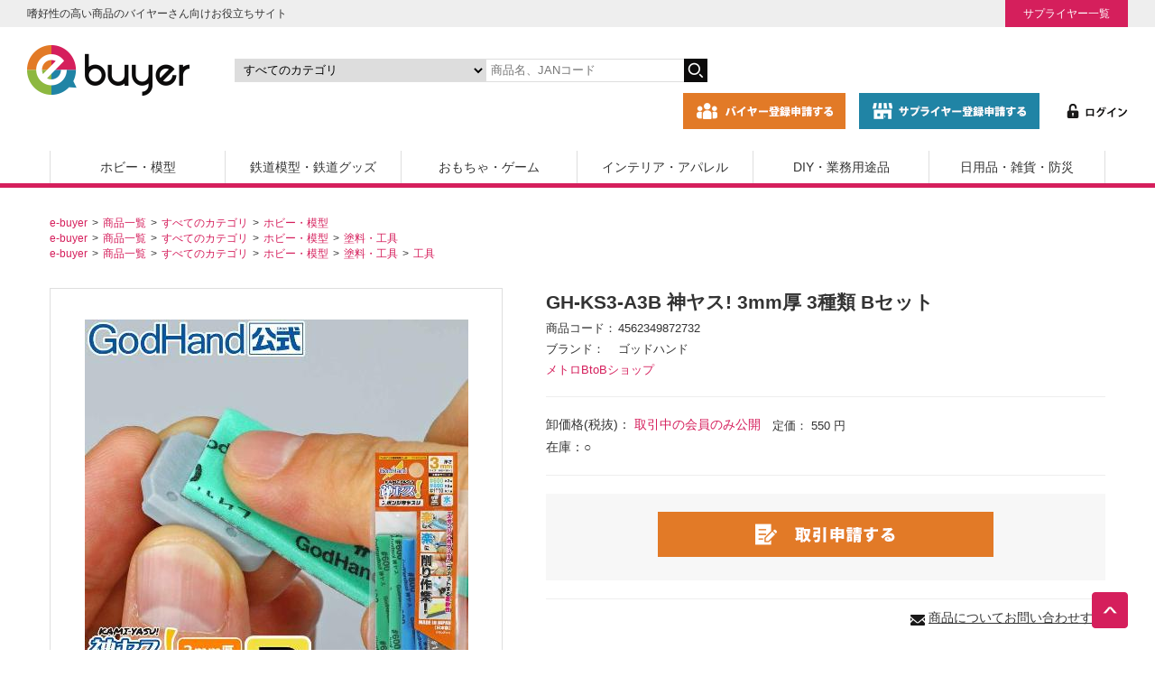

--- FILE ---
content_type: text/html; charset=UTF-8
request_url: https://e-buyer.jp/products/detail.php?product_id=71304
body_size: 15162
content:
<!DOCTYPE html>
<html lang="ja">
<head>
    <!-- Google Tag Manager -->
    <script>(function(w,d,s,l,i){w[l]=w[l]||[];w[l].push({'gtm.start':
                new Date().getTime(),event:'gtm.js'});var f=d.getElementsByTagName(s)[0],
            j=d.createElement(s),dl=l!='dataLayer'?'&l='+l:'';j.async=true;j.src=
            'https://www.googletagmanager.com/gtm.js?id='+i+dl;f.parentNode.insertBefore(j,f);
        })(window,document,'script','dataLayer','GTM-KZZHKMP');</script>
    <!-- End Google Tag Manager -->
    <title>GH-KS3-A3B 神ヤス! 3mm厚 3種類 Bセット | ゴッドハンド 工具 | BtoB取引 通販 e-buyer | イーバイヤー</title>
    <meta name="viewport" content="width=device-width,initial-scale=1.0">
    <meta http-equiv="Content-Type" content="text/html; charset=UTF-8"/>
    <meta http-equiv="Content-Script-Type" content="text/javascript"/>
    <meta http-equiv="Content-Style-Type" content="text/css"/>
    <meta name="author" content="メトロ科学模型株式会社"/>
    <meta name="description" content="GH-KS3-A3B 神ヤス! 3mm厚 3種類 BセットはメトロBtoBショップからご購入いただけます。e-buyer（イーバイヤー）は専門店向け商材の仕入れ業者と製造業者問屋(卸会社)のためのネット取引サイトです。プラモデル・模型や業務..."/>
        <meta property="og:title" content="GH-KS3-A3B 神ヤス! 3mm厚 3種類 Bセット | ゴッドハンド 工具 | BtoB取引 通販 e-buyer | イーバイヤー"/>
    <meta property="og:type" content="product"/>
    <meta property="og:url" content="http://e-buyer.jp/products/detail.php?product_id=71304"/>
    <meta property="og:image" content="/upload/save_image/mfo/zaiko/456/4562349872732_1.jpg"/>
    <meta property="og:description" content="GH-KS3-A3B 神ヤス! 3mm厚 3種類 BセットはメトロBtoBショップからご購入いただけます。e-buyer（イーバイヤー）は専門店向け商材の仕入れ業者と製造業者問屋(卸会社)のためのネット取引サイトです。プラモデル・模型や業務..."/>
        <link rel="canonical" href="https://e-buyer.jp/products/detail.php?product_id=71304">
    <link rel="stylesheet" href="/user_data/packages/default/css/base.css" type="text/css" media="all" />
    <link rel="stylesheet" href="/user_data/packages/default/css/style.css" type="text/css" media="all" />
    <link rel="stylesheet" href="/user_data/packages/default/css/article.css" type="text/css" media="all" />
	<link rel="stylesheet" href="/user_data/packages/default/css/sp.css" type="text/css" media="all" />
    <link rel="stylesheet" href="/user_data/master/packages/default/js/swiper/css/swiper.min.css" type="text/css" media="all"  />
    <link rel="stylesheet" href="https://stackpath.bootstrapcdn.com/font-awesome/4.7.0/css/font-awesome.min.css" type="text/css" media="all" />
    <link rel="alternate" type="application/rss+xml" title="RSS" href="http://e-buyer.jp/rss/index.php"/>
    <script type="text/javascript" src="/user_data/master/packages/default/js/jquery-3.5.1.min.js"></script>
    <script type="text/javascript" src="https://e-buyer.jp/js/anime.min.js" defer></script>
    <script type="text/javascript" src="https://cdnjs.cloudflare.com/ajax/libs/jquery-easing/1.4.1/jquery.easing.min.js" defer></script>
    <script type="text/javascript" src="/user_data/master/packages/default/js/intersection-observer.js" defer></script>
    <script type="text/javascript" src="/user_data/master/packages/default/js/loading-attribute-polyfill.min.js" defer></script>
    <script type="text/javascript" src="/user_data/master/packages/default/js/function.js" defer></script>
    <script type="text/javascript" src="/user_data/master/packages/default/js/swiper/js/swiper.min.js" defer></script>
    <script type="text/javascript" src="/user_data/master/packages/default/js/site.js" defer></script>
    <script type="text/javascript" src="/user_data/master/packages/default/js/navi.js" defer></script>
    <script type="text/javascript" src="/user_data/master/packages/default/js/win_op.js" defer></script>
    <script>
        var GLOBAL_TOKEN_NAME = 'transactionid';
        var GLOBAL_TOKEN = '106384b6cce6b75a28e8aed3ccab3f1eebae20bd';

        var meta = document.querySelector("meta[name='viewport']");

        // タブレットの場合縮小
        if (navigator.userAgent.indexOf('iPad') > 0 || (navigator.userAgent.indexOf('Android') > 0 && navigator.userAgent.indexOf('Mobile') === -1)) {
            meta.setAttribute('content', 'width=device-width,initial-scale=0.5');
        }
    </script>
    <script type="text/javascript">
        window.addEventListener('DOMContentLoaded', function() {
            (function($) {
                	list71304_0 = new Array('未選択');
	list71304_1 = new Array('未選択', '');
	lists71304 = new Array(list71304_0,list71304_1);
	val71304_0 = new Array('');
	val71304_1 = new Array('', '0');
	vals71304 = new Array(val71304_0,val71304_1);

            })(jQuery);
        });
    </script>
    <script type="application/ld+json">
        {"@context":"https:\/\/schema.org\/","@type":"Product","name":"GH-KS3-A3B \u795e\u30e4\u30b9! 3mm\u539a 3\u7a2e\u985e B\u30bb\u30c3\u30c8","image":["http:\/\/e-buyer.jp\/upload\/save_image\/mfo\/zaiko\/456\/4562349872732_1.jpg"],"description":"","gtin13":"4562349872732","offers":{"@type":"Offer","url":"http:\/\/e-buyer.jp\/products\/detail.php?product_id=71304","priceCurrency":"JPY","price":"550","priceValidUntil":"2026-01-20","itemCondition":"https:\/\/schema.org\/NewCondition","availability":"https:\/\/schema.org\/InStock","seller":{"@type":"Organization","name":"\u30e1\u30c8\u30edBtoB\u30b7\u30e7\u30c3\u30d7"}}}
    </script>
            </head>
<body onload="lnSetSelect('form1', 'classcategory_id1', 'classcategory_id2', '');" id="top">
<!-- Google Tag Manager (noscript) -->
<noscript><iframe src="https://www.googletagmanager.com/ns.html?id=GTM-KZZHKMP"
                  height="0" width="0" style="display:none;visibility:hidden"></iframe></noscript>
<!-- End Google Tag Manager (noscript) -->
  
    
  
  <noscript>
    <p>JavaScript を有効にしてご利用下さい.</p>
  </noscript>
  
      
      <!--▼HEADER-->
<header>
	<div class="header-wrap">
		<div class="header-copy">
			<p>嗜好性の高い商品のバイヤーさん向けお役立ちサイト</p>
			<ul>
				<li><a href="/supplier/">サプライヤー一覧</a></li>
			</ul>
		</div>
		<div class="header-in">
			<div class="main-logo"><a href="https://e-buyer.jp"><img src="/user_data/packages/default/images/header/store_logo.png" alt="e-buyer"></a></div>
			<div class="header-search">
				<form name="search_form" id="search_form" method="get" action="/products/list.php">
					<p>
					<input type="hidden" name="mode" value="search" />
					<select name="category_id" class="box142" aria-label="カテゴリの選択">
						<option label="すべてのカテゴリ" value="">すべてのカテゴリ</option>
						<option label="　ホビー・模型" value="1">　ホビー・模型</option>
<option label="　　電材関連" value="1330">　　電材関連</option>
<option label="　　　ビットトレードワン" value="1342">　　　ビットトレードワン</option>
<option label="　　　　フィルム関連" value="1345">　　　　フィルム関連</option>
<option label="　　　　霧発生モジュール" value="1344">　　　　霧発生モジュール</option>
<option label="　　　　LEDモジュール" value="1343">　　　　LEDモジュール</option>
<option label="　　　ミライト" value="1339">　　　ミライト</option>
<option label="　　　　点滅タイプ" value="1341">　　　　点滅タイプ</option>
<option label="　　　　点灯タイプ" value="1340">　　　　点灯タイプ</option>
<option label="　　　ルミカ" value="1331">　　　ルミカ</option>
<option label="　　　　その他" value="1338">　　　　その他</option>
<option label="　　　　ミニ発光体ミリタリー用" value="1334">　　　　ミニ発光体ミリタリー用</option>
<option label="　　　　推し活" value="1333">　　　　推し活</option>
<option label="　　　　コンサートライト" value="1332">　　　　コンサートライト</option>
<option label="　　ガンプラ" value="9">　　ガンプラ</option>
<option label="　　　バンダイガンダム" value="50">　　　バンダイガンダム</option>
<option label="　　　　その他" value="107">　　　　その他</option>
<option label="　　　　ビルドダイバーズ" value="108">　　　　ビルドダイバーズ</option>
<option label="　　　　ガンダム　フィギュアライズバ..." value="109">　　　　ガンダム　フィギュアライズバ...</option>
<option label="　　　　鉄血のオルフェンズ" value="110">　　　　鉄血のオルフェンズ</option>
<option label="　　　　HGメカニクス" value="111">　　　　HGメカニクス</option>
<option label="　　　　ジ・オリジン" value="112">　　　　ジ・オリジン</option>
<option label="　　　　RE/100" value="113">　　　　RE/100</option>
<option label="　　　　Gのレコンギスタ" value="114">　　　　Gのレコンギスタ</option>
<option label="　　　　ガンダムサンダーボルト" value="115">　　　　ガンダムサンダーボルト</option>
<option label="　　　　ビルドカスタム" value="116">　　　　ビルドカスタム</option>
<option label="　　　　ビルドファイターズ" value="117">　　　　ビルドファイターズ</option>
<option label="　　　　ビルダーズパーツ" value="118">　　　　ビルダーズパーツ</option>
<option label="　　　　ガンダムAGE" value="119">　　　　ガンダムAGE</option>
<option label="　　　　1/48メガサイズ" value="121">　　　　1/48メガサイズ</option>
<option label="　　　　RG　リアルグレード" value="122">　　　　RG　リアルグレード</option>
<option label="　　　　PG パーフェクトグレード" value="123">　　　　PG パーフェクトグレード</option>
<option label="　　　　MG マスターグレード" value="124">　　　　MG マスターグレード</option>
<option label="　　　　HGUC ハイグレードユニバ..." value="125">　　　　HGUC ハイグレードユニバ...</option>
<option label="　　　　ガンダムOO(ダブルオー)" value="126">　　　　ガンダムOO(ダブルオー)</option>
<option label="　　　　ガンダムSEED DESTI..." value="127">　　　　ガンダムSEED DESTI...</option>
<option label="　　　　ガンダムSEED STARG..." value="128">　　　　ガンダムSEED STARG...</option>
<option label="　　　　ガンダムSEED" value="129">　　　　ガンダムSEED</option>
<option label="　　　　ガンダムデカール" value="130">　　　　ガンダムデカール</option>
<option label="　　　　FG ファーストグレード" value="131">　　　　FG ファーストグレード</option>
<option label="　　　　アクションベース" value="133">　　　　アクションベース</option>
<option label="　　　　ガンダムユニット" value="136">　　　　ガンダムユニット</option>
<option label="　　　　ガンダムX" value="137">　　　　ガンダムX</option>
<option label="　　　　ガンダムW" value="138">　　　　ガンダムW</option>
<option label="　　　　U.C.ハードグラフ" value="139">　　　　U.C.ハードグラフ</option>
<option label="　　　　Gガンダム" value="140">　　　　Gガンダム</option>
<option label="　　　　ガンダムF91" value="143">　　　　ガンダムF91</option>
<option label="　　　　HG ハイグレード" value="145">　　　　HG ハイグレード</option>
<option label="　　　　ガンダムセンチネル" value="148">　　　　ガンダムセンチネル</option>
<option label="　　　　νニューガンダム" value="149">　　　　νニューガンダム</option>
<option label="　　　　ZZダブルゼータガンダム" value="150">　　　　ZZダブルゼータガンダム</option>
<option label="　　　　Zゼータガンダム" value="151">　　　　Zゼータガンダム</option>
<option label="　　　　MSVモビルスーツバリエーシ..." value="152">　　　　MSVモビルスーツバリエーシ...</option>
<option label="　　　　機動戦士ガンダム" value="153">　　　　機動戦士ガンダム</option>
<option label="　　　SD・BB戦士" value="51">　　　SD・BB戦士</option>
<option label="　　　　SDガンダムクロスシルエット" value="154">　　　　SDガンダムクロスシルエット</option>
<option label="　　　　EXスタンダード" value="155">　　　　EXスタンダード</option>
<option label="　　　　SD三国伝ブレイブバトルウォ..." value="156">　　　　SD三国伝ブレイブバトルウォ...</option>
<option label="　　　　SD・BB戦士(パワーカード)" value="157">　　　　SD・BB戦士(パワーカード)</option>
<option label="　　　　SD・BB戦士(戦国英雄シリ..." value="158">　　　　SD・BB戦士(戦国英雄シリ...</option>
<option label="　　　　Gジェネレーション" value="160">　　　　Gジェネレーション</option>
<option label="　　　　SD・BB戦士" value="161">　　　　SD・BB戦士</option>
<option label="　　プラモデル" value="10">　　プラモデル</option>
<option label="　　　タミヤ車" value="165">　　　タミヤ車</option>
<option label="　　　　1/20グランプリコレクショ..." value="201">　　　　1/20グランプリコレクショ...</option>
<option label="　　　　1/24スポーツカー" value="200">　　　　1/24スポーツカー</option>
<option label="　　　　1/12ビックスケール(限定)" value="199">　　　　1/12ビックスケール(限定)</option>
<option label="　　　　ディテールアップパーツ" value="198">　　　　ディテールアップパーツ</option>
<option label="　　　　1/20グランプリコレクション" value="197">　　　　1/20グランプリコレクション</option>
<option label="　　　　1/12ビックスケールコレク..." value="196">　　　　1/12ビックスケールコレク...</option>
<option label="　　　　1/24スポーツカー(限定)" value="195">　　　　1/24スポーツカー(限定)</option>
<option label="　　　　スケール限定" value="194">　　　　スケール限定</option>
<option label="　　　　その他" value="193">　　　　その他</option>
<option label="　　　アオシマ車" value="166">　　　アオシマ車</option>
<option label="　　　フジミ車" value="167">　　　フジミ車</option>
<option label="　　　車その他" value="168">　　　車その他</option>
<option label="　　　バイク" value="169">　　　バイク</option>
<option label="　　　飛行機" value="170">　　　飛行機</option>
<option label="　　　船" value="171">　　　船</option>
<option label="　　　ミリタリー" value="172">　　　ミリタリー</option>
<option label="　　　建物" value="173">　　　建物</option>
<option label="　　　輸入プラモデル" value="174">　　　輸入プラモデル</option>
<option label="　　　バンダイその他" value="175">　　　バンダイその他</option>
<option label="　　　キャラクター" value="176">　　　キャラクター</option>
<option label="　　　その他" value="177">　　　その他</option>
<option label="　　　鉄道プラモデル" value="178">　　　鉄道プラモデル</option>
<option label="　　フィギュア" value="1066">　　フィギュア</option>
<option label="　　　PLMU" value="1327">　　　PLMU</option>
<option label="　　　　完成品フィギュア" value="1328">　　　　完成品フィギュア</option>
<option label="　　　ビート" value="1324">　　　ビート</option>
<option label="　　　　完成品フィギュア" value="1325">　　　　完成品フィギュア</option>
<option label="　　　オーキッドシード" value="1322">　　　オーキッドシード</option>
<option label="　　　　完成品フィギュア" value="1326">　　　　完成品フィギュア</option>
<option label="　　　ノクターン" value="1320">　　　ノクターン</option>
<option label="　　　　完成品フィギュア" value="1321">　　　　完成品フィギュア</option>
<option label="　　　トップス" value="1318">　　　トップス</option>
<option label="　　　　完成品フィギュア" value="1319">　　　　完成品フィギュア</option>
<option label="　　　マベル" value="1316">　　　マベル</option>
<option label="　　　　完成品フィギュア" value="1317">　　　　完成品フィギュア</option>
<option label="　　　マイルストン" value="1310">　　　マイルストン</option>
<option label="　　　　プラモデル" value="1315">　　　　プラモデル</option>
<option label="　　　　トレーディングフィギュア" value="1314">　　　　トレーディングフィギュア</option>
<option label="　　　　52TOYS" value="1313">　　　　52TOYS</option>
<option label="　　　　POPMART" value="1312">　　　　POPMART</option>
<option label="　　　　完成品フィギュア" value="1311">　　　　完成品フィギュア</option>
<option label="　　　ホビーストック" value="1308">　　　ホビーストック</option>
<option label="　　　　完成品フィギュア" value="1309">　　　　完成品フィギュア</option>
<option label="　　　ブシロード" value="1304">　　　ブシロード</option>
<option label="　　　　グッズ等" value="1307">　　　　グッズ等</option>
<option label="　　　　BOXトイ" value="1306">　　　　BOXトイ</option>
<option label="　　　　PalVerse" value="1305">　　　　PalVerse</option>
<option label="　　　HMA" value="1251">　　　HMA</option>
<option label="　　　　フィギュア" value="1259">　　　　フィギュア</option>
<option label="　　　　プラモデル" value="1258">　　　　プラモデル</option>
<option label="　　　エクスプラス" value="1250">　　　エクスプラス</option>
<option label="　　　　完成品フィギュア" value="1303">　　　　完成品フィギュア</option>
<option label="　　　　プラモデル" value="1302">　　　　プラモデル</option>
<option label="　　　エスワンフォー" value="1249">　　　エスワンフォー</option>
<option label="　　　　PANGDA" value="1301">　　　　PANGDA</option>
<option label="　　　わんだらー" value="1248">　　　わんだらー</option>
<option label="　　　JadaToys" value="1247">　　　JadaToys</option>
<option label="　　　　フィギュア" value="1296">　　　　フィギュア</option>
<option label="　　　PROOF" value="1246">　　　PROOF</option>
<option label="　　　　カードサプライ" value="1257">　　　　カードサプライ</option>
<option label="　　　　雑貨" value="1256">　　　　雑貨</option>
<option label="　　　　フィギュア" value="1255">　　　　フィギュア</option>
<option label="　　　STUDIO24" value="1245">　　　STUDIO24</option>
<option label="　　　　KOC" value="1293">　　　　KOC</option>
<option label="　　　Gecco" value="1244">　　　Gecco</option>
<option label="　　　　完成品フィギュア" value="1291">　　　　完成品フィギュア</option>
<option label="　　　SO-TA" value="1243">　　　SO-TA</option>
<option label="　　　　その他" value="1290">　　　　その他</option>
<option label="　　　　BOXトイ" value="1289">　　　　BOXトイ</option>
<option label="　　　海外トイ" value="1242">　　　海外トイ</option>
<option label="　　　シュライヒジャパン" value="1241">　　　シュライヒジャパン</option>
<option label="　　　フリュー" value="1240">　　　フリュー</option>
<option label="　　　　ヌードルストッパー" value="1254">　　　　ヌードルストッパー</option>
<option label="　　　　TENITOL" value="1253">　　　　TENITOL</option>
<option label="　　　　F:NEX" value="1252">　　　　F:NEX</option>
<option label="　　　POPMART" value="1239">　　　POPMART</option>
<option label="　　　東京フィギュア" value="1237">　　　東京フィギュア</option>
<option label="　　　　プラモデル" value="1287">　　　　プラモデル</option>
<option label="　　　　完成品フィギュア" value="1286">　　　　完成品フィギュア</option>
<option label="　　　フレア" value="1236">　　　フレア</option>
<option label="　　　ベルファイン" value="1235">　　　ベルファイン</option>
<option label="　　　　完成品フィギュア" value="1285">　　　　完成品フィギュア</option>
<option label="　　　　プラモデル" value="1284">　　　　プラモデル</option>
<option label="　　　アルター" value="1234">　　　アルター</option>
<option label="　　　フェバリット" value="1158">　　　フェバリット</option>
<option label="　　　　リアルフィギュア" value="1163">　　　　リアルフィギュア</option>
<option label="　　　　ステーショナリー、アクセサリー" value="1162">　　　　ステーショナリー、アクセサリー</option>
<option label="　　　　ミニモデル" value="1161">　　　　ミニモデル</option>
<option label="　　　　ソフトモデル" value="1160">　　　　ソフトモデル</option>
<option label="　　　　ビニールモデル" value="1159">　　　　ビニールモデル</option>
<option label="　　　ダイキ工業" value="1155">　　　ダイキ工業</option>
<option label="　　　　水鉄砲" value="1157">　　　　水鉄砲</option>
<option label="　　　　完成品フィギュア" value="1156">　　　　完成品フィギュア</option>
<option label="　　　メディコム・トイ" value="1146">　　　メディコム・トイ</option>
<option label="　　　　その他" value="1154">　　　　その他</option>
<option label="　　　　BE@RBRICK" value="1153">　　　　BE@RBRICK</option>
<option label="　　　　MAF" value="1152">　　　　MAF</option>
<option label="　　　　VCD" value="1151">　　　　VCD</option>
<option label="　　　　PPP" value="1150">　　　　PPP</option>
<option label="　　　　RAH" value="1149">　　　　RAH</option>
<option label="　　　　MAFEX" value="1148">　　　　MAFEX</option>
<option label="　　　　UDF" value="1147">　　　　UDF</option>
<option label="　　　青島文化教材社" value="1137">　　　青島文化教材社</option>
<option label="　　　　Bishop’s　Rondo" value="1138">　　　　Bishop’s　Rondo</option>
<option label="　　　グッドスマイルカンパニー" value="1131">　　　グッドスマイルカンパニー</option>
<option label="　　　　その他" value="1272">　　　　その他</option>
<option label="　　　　HELLO! GOOD SM..." value="1271">　　　　HELLO! GOOD SM...</option>
<option label="　　　　グッズ" value="1136">　　　　グッズ</option>
<option label="　　　　プラキット" value="1135">　　　　プラキット</option>
<option label="　　　　ねんどろいど" value="1133">　　　　ねんどろいど</option>
<option label="　　　　完成品、フィギュア" value="1132">　　　　完成品、フィギュア</option>
<option label="　　　千値練" value="1120">　　　千値練</option>
<option label="　　　　BOX製品" value="1276">　　　　BOX製品</option>
<option label="　　　　プラキット" value="1123">　　　　プラキット</option>
<option label="　　　　完成品、フィギュア" value="1122">　　　　完成品、フィギュア</option>
<option label="　　　ユニオンクリエイティブ" value="1119">　　　ユニオンクリエイティブ</option>
<option label="　　　　BOXトイ" value="1281">　　　　BOXトイ</option>
<option label="　　　　DIG" value="1279">　　　　DIG</option>
<option label="　　　　KADOKAWA" value="1278">　　　　KADOKAWA</option>
<option label="　　　　完成品フィギュア" value="1277">　　　　完成品フィギュア</option>
<option label="　　　海洋堂" value="1101">　　　海洋堂</option>
<option label="　　　　miniQ" value="1270">　　　　miniQ</option>
<option label="　　　　プラキット" value="1269">　　　　プラキット</option>
<option label="　　　　リボルテック" value="1267">　　　　リボルテック</option>
<option label="　　　　EEシリーズ「エヴァンゲリオ..." value="1125">　　　　EEシリーズ「エヴァンゲリオ...</option>
<option label="　　　　その他" value="1107">　　　　その他</option>
<option label="　　　　カプセル" value="1104">　　　　カプセル</option>
<option label="　　　　リボジオ" value="1103">　　　　リボジオ</option>
<option label="　　　　タケヤ式自在置物" value="1102">　　　　タケヤ式自在置物</option>
<option label="　　　ケンエレファント" value="1080">　　　ケンエレファント</option>
<option label="　　　　ポリストーン製フィギュア" value="1268">　　　　ポリストーン製フィギュア</option>
<option label="　　　　ケンエレソフビ" value="1106">　　　　ケンエレソフビ</option>
<option label="　　　　ミニチュアコレクションBOX" value="1105">　　　　ミニチュアコレクションBOX</option>
<option label="　　　　リボルテック・アメイジングヤ..." value="1081">　　　　リボルテック・アメイジングヤ...</option>
<option label="　　　アルカディア" value="1078">　　　アルカディア</option>
<option label="　　　　AA合金シリーズ" value="1124">　　　　AA合金シリーズ</option>
<option label="　　　　メガゾーン23シリーズ" value="1086">　　　　メガゾーン23シリーズ</option>
<option label="　　　　マクロスシリーズ" value="1079">　　　　マクロスシリーズ</option>
<option label="　　　CCP" value="1067">　　　CCP</option>
<option label="　　　　特撮ミドルシリーズ" value="1075">　　　　特撮ミドルシリーズ</option>
<option label="　　　　特撮シリーズ" value="1074">　　　　特撮シリーズ</option>
<option label="　　　　東宝シリーズ" value="1072">　　　　東宝シリーズ</option>
<option label="　　　　モンスターハンター" value="1071">　　　　モンスターハンター</option>
<option label="　　　　キン肉マン(ニューレトロ)" value="1070">　　　　キン肉マン(ニューレトロ)</option>
<option label="　　　　キン肉マン(キンソフ)" value="1069">　　　　キン肉マン(キンソフ)</option>
<option label="　　　　キン肉マン(CMC)" value="1068">　　　　キン肉マン(CMC)</option>
<option label="　　ミニカー" value="11">　　ミニカー</option>
<option label="　　　マテル" value="1089">　　　マテル</option>
<option label="　　　　ホットウィール" value="1090">　　　　ホットウィール</option>
<option label="　　　京商" value="202">　　　京商</option>
<option label="　　　　BBR" value="1225">　　　　BBR</option>
<option label="　　　　SOLIDO" value="1223">　　　　SOLIDO</option>
<option label="　　　　OTTO" value="1222">　　　　OTTO</option>
<option label="　　　　TOP MARQUES" value="1221">　　　　TOP MARQUES</option>
<option label="　　　　ALMOST REAL" value="1220">　　　　ALMOST REAL</option>
<option label="　　　　CORGI" value="1218">　　　　CORGI</option>
<option label="　　　　ATLANTIC CASE" value="1217">　　　　ATLANTIC CASE</option>
<option label="　　　　AUTOWORLD" value="1216">　　　　AUTOWORLD</option>
<option label="　　　　WELLY" value="1215">　　　　WELLY</option>
<option label="　　　　DIECAST MASTERS" value="1214">　　　　DIECAST MASTERS</option>
<option label="　　　　JOHNNY LIGHTNI..." value="1213">　　　　JOHNNY LIGHTNI...</option>
<option label="　　　　MINICHAMPS" value="1212">　　　　MINICHAMPS</option>
<option label="　　　　ポケール" value="1211">　　　　ポケール</option>
<option label="　　　国際貿易" value="203">　　　国際貿易</option>
<option label="　　　　ixo" value="1203">　　　　ixo</option>
<option label="　　　　NOREV" value="1202">　　　　NOREV</option>
<option label="　　　　Schuco" value="1200">　　　　Schuco</option>
<option label="　　　　BRUMM" value="1199">　　　　BRUMM</option>
<option label="　　　　CMC" value="1198">　　　　CMC</option>
<option label="　　　　KOOLKREW" value="1196">　　　　KOOLKREW</option>
<option label="　　　　FIRST" value="1195">　　　　FIRST</option>
<option label="　　　　AMIE" value="1194">　　　　AMIE</option>
<option label="　　　プラッツ" value="216">　　　プラッツ</option>
<option label="　　　ホビージャパン" value="215">　　　ホビージャパン</option>
<option label="　　　ヒコセブン" value="214">　　　ヒコセブン</option>
<option label="　　　JADA" value="213">　　　JADA</option>
<option label="　　　One Model" value="212">　　　One Model</option>
<option label="　　　メイクアップ" value="211">　　　メイクアップ</option>
<option label="　　　ティーケー・カンパニー" value="210">　　　ティーケー・カンパニー</option>
<option label="　　　トミーテック" value="209">　　　トミーテック</option>
<option label="　　　タカラトミー" value="208">　　　タカラトミー</option>
<option label="　　　インターアライド" value="206">　　　インターアライド</option>
<option label="　　　ゲートウェイ" value="205">　　　ゲートウェイ</option>
<option label="　　　　1/18スケール" value="1230">　　　　1/18スケール</option>
<option label="　　　エムエムピー" value="204">　　　エムエムピー</option>
<option label="　　　ミニカーその他" value="207">　　　ミニカーその他</option>
<option label="　　ミニ四駆" value="12">　　ミニ四駆</option>
<option label="　　　ミニ四駆" value="218">　　　ミニ四駆</option>
<option label="　　　ミニ四駆パーツ" value="219">　　　ミニ四駆パーツ</option>
<option label="　　　AOパーツ" value="220">　　　AOパーツ</option>
<option label="　　　その他" value="221">　　　その他</option>
<option label="　　ラジコン" value="13">　　ラジコン</option>
<option label="　　　プロポ" value="1121">　　　プロポ</option>
<option label="　　　電動カー" value="238">　　　電動カー</option>
<option label="　　　電動ヘリコプター" value="239">　　　電動ヘリコプター</option>
<option label="　　　電動飛行機" value="240">　　　電動飛行機</option>
<option label="　　　電動ボート" value="241">　　　電動ボート</option>
<option label="　　　ドローン" value="242">　　　ドローン</option>
<option label="　　　トイラジコン" value="243">　　　トイラジコン</option>
<option label="　　　その他" value="244">　　　その他</option>
<option label="　　モデルガン" value="14">　　モデルガン</option>
<option label="　　　電動ガン" value="222">　　　電動ガン</option>
<option label="　　　エアーガン" value="223">　　　エアーガン</option>
<option label="　　　ガスガン" value="224">　　　ガスガン</option>
<option label="　　　パーツ・アクセサリー" value="225">　　　パーツ・アクセサリー</option>
<option label="　　　刀剣" value="226">　　　刀剣</option>
<option label="　　　ナーフ" value="227">　　　ナーフ</option>
<option label="　　　イーグルフォース" value="228">　　　イーグルフォース</option>
<option label="　　　その他" value="229">　　　その他</option>
<option label="　　木製模型" value="15">　　木製模型</option>
<option label="　　　建物・船" value="230">　　　建物・船</option>
<option label="　　　その他" value="232">　　　その他</option>
<option label="　　工作キット" value="16">　　工作キット</option>
<option label="　　　工作キット" value="233">　　　工作キット</option>
<option label="　　　工作完成品" value="234">　　　工作完成品</option>
<option label="　　　ライトプレーン" value="235">　　　ライトプレーン</option>
<option label="　　　ハートアートコレクション" value="236">　　　ハートアートコレクション</option>
<option label="　　　その他" value="237">　　　その他</option>
<option label="　　塗料・工具" value="17">　　塗料・工具</option>
<option label="　　　カラー" value="245">　　　カラー</option>
<option label="　　　スプレー" value="246">　　　スプレー</option>
<option label="　　　工具" value="247">　　　工具</option>
<option label="　　　素材・接着剤" value="248">　　　素材・接着剤</option>
<option label="　　　筆・皿" value="249">　　　筆・皿</option>
<option label="　　　エバーグリーン" value="251">　　　エバーグリーン</option>
<option label="　　　その他" value="250">　　　その他</option>
<option label="　鉄道模型・鉄道グッズ" value="2">　鉄道模型・鉄道グッズ</option>
<option label="　　鉄道模型" value="18">　　鉄道模型</option>
<option label="　　　Nゲージ" value="969">　　　Nゲージ</option>
<option label="　　　　ベーシックセット" value="1052">　　　　ベーシックセット</option>
<option label="　　　　TOMIX・KATO　3・4..." value="1051">　　　　TOMIX・KATO　3・4...</option>
<option label="　　　　トーマス" value="1050">　　　　トーマス</option>
<option label="　　　　新幹線" value="1049">　　　　新幹線</option>
<option label="　　　　機関車(ディ―ゼル・電気)" value="1048">　　　　機関車(ディ―ゼル・電気)</option>
<option label="　　　　蒸気機関車" value="1047">　　　　蒸気機関車</option>
<option label="　　　　電車・気動車(単品)" value="1046">　　　　電車・気動車(単品)</option>
<option label="　　　　電車・気動車(セット)" value="1045">　　　　電車・気動車(セット)</option>
<option label="　　　　客車" value="1044">　　　　客車</option>
<option label="　　　　貨車" value="1043">　　　　貨車</option>
<option label="　　　　車両キット" value="1042">　　　　車両キット</option>
<option label="　　　　アクセサリー(コンテナ・車・..." value="1041">　　　　アクセサリー(コンテナ・車・...</option>
<option label="　　　　ストラクチャー" value="1040">　　　　ストラクチャー</option>
<option label="　　　　制御機器・補助機器" value="1039">　　　　制御機器・補助機器</option>
<option label="　　　　レール(セット含む)" value="1038">　　　　レール(セット含む)</option>
<option label="　　　　レイアウト用品" value="1037">　　　　レイアウト用品</option>
<option label="　　　　オプションパーツ・ケース(車..." value="1036">　　　　オプションパーツ・ケース(車...</option>
<option label="　　　　トミーテック 分売パーツ(N)" value="1034">　　　　トミーテック 分売パーツ(N)</option>
<option label="　　　　KATO Assyパーツ(N)" value="1033">　　　　KATO Assyパーツ(N)</option>
<option label="　　　　その他" value="1031">　　　　その他</option>
<option label="　　　HOゲージ" value="968">　　　HOゲージ</option>
<option label="　　　　機関車(電気・ディ―ゼル)" value="1029">　　　　機関車(電気・ディ―ゼル)</option>
<option label="　　　　蒸気機関車" value="1028">　　　　蒸気機関車</option>
<option label="　　　　電車・気動車" value="1027">　　　　電車・気動車</option>
<option label="　　　　客車" value="1026">　　　　客車</option>
<option label="　　　　貸車" value="1025">　　　　貸車</option>
<option label="　　　　レール" value="1024">　　　　レール</option>
<option label="　　　　制御装置" value="1023">　　　　制御装置</option>
<option label="　　　　ストラクチャー" value="1022">　　　　ストラクチャー</option>
<option label="　　　　レイアウト用品" value="1021">　　　　レイアウト用品</option>
<option label="　　　　オプションパーツ・車両ケース" value="1020">　　　　オプションパーツ・車両ケース</option>
<option label="　　　　車両キット" value="1019">　　　　車両キット</option>
<option label="　　　　アクセサリー(コンテナ・人間..." value="1018">　　　　アクセサリー(コンテナ・人間...</option>
<option label="　　　　トミーテック 分売パーツ(H..." value="1017">　　　　トミーテック 分売パーツ(H...</option>
<option label="　　　　その他" value="1016">　　　　その他</option>
<option label="　　　Zゲージ" value="967">　　　Zゲージ</option>
<option label="　　　　車両" value="1015">　　　　車両</option>
<option label="　　　　レール" value="1014">　　　　レール</option>
<option label="　　　　その他" value="1013">　　　　その他</option>
<option label="　　　その他ゲージ" value="966">　　　その他ゲージ</option>
<option label="　　　　Gゲージ" value="1010">　　　　Gゲージ</option>
<option label="　　　　HOナロー" value="1009">　　　　HOナロー</option>
<option label="　　　鉄道関連商品・グッズ" value="965">　　　鉄道関連商品・グッズ</option>
<option label="　　　　タルガ　鉄道グッズ" value="1007">　　　　タルガ　鉄道グッズ</option>
<option label="　　　　その他" value="1004">　　　　その他</option>
<option label="　　　Bトレインショーティー" value="964">　　　Bトレインショーティー</option>
<option label="　　　　車両" value="1003">　　　　車両</option>
<option label="　　　　その他" value="1001">　　　　その他</option>
<option label="　　　トレーン" value="963">　　　トレーン</option>
<option label="　　　　Nゲージダイキャストスケール..." value="1000">　　　　Nゲージダイキャストスケール...</option>
<option label="　　　　フェイスフルバスシリーズ" value="999">　　　　フェイスフルバスシリーズ</option>
<option label="　　　　トラムズシリーズ" value="995">　　　　トラムズシリーズ</option>
<option label="　　　津川洋行" value="962">　　　津川洋行</option>
<option label="　　　　鉄道車両(N・HO)" value="993">　　　　鉄道車両(N・HO)</option>
<option label="　　　　車両メンテナンス用品" value="992">　　　　車両メンテナンス用品</option>
<option label="　　　　レイアウト用品" value="991">　　　　レイアウト用品</option>
<option label="　　　　アクセサリー(車など)" value="989">　　　　アクセサリー(車など)</option>
<option label="　　　　ストラクチャー" value="990">　　　　ストラクチャー</option>
<option label="　　　　オプションパーツ(鉄道車両用)" value="988">　　　　オプションパーツ(鉄道車両用)</option>
<option label="　　　さんけい" value="961">　　　さんけい</option>
<option label="　　　　なつかしのジオラマ" value="986">　　　　なつかしのジオラマ</option>
<option label="　　　　ジオラマオプション" value="985">　　　　ジオラマオプション</option>
<option label="　　　　情景シリーズ" value="984">　　　　情景シリーズ</option>
<option label="　　　　電車シリーズ" value="983">　　　　電車シリーズ</option>
<option label="　　　　みにちゅあーと・プチ" value="982">　　　　みにちゅあーと・プチ</option>
<option label="　　　　洋館シリーズ" value="981">　　　　洋館シリーズ</option>
<option label="　　　　名城シリーズ" value="980">　　　　名城シリーズ</option>
<option label="　　　　航空情景" value="979">　　　　航空情景</option>
<option label="　　　　ジブリシリーズ" value="978">　　　　ジブリシリーズ</option>
<option label="　　　　ジブリmini" value="977">　　　　ジブリmini</option>
<option label="　　　　みにちゅあーとmini" value="976">　　　　みにちゅあーとmini</option>
<option label="　　　　その他" value="975">　　　　その他</option>
<option label="　　　トミーテック　ジオコレ" value="960">　　　トミーテック　ジオコレ</option>
<option label="　　　　鉄道コレクション" value="974">　　　　鉄道コレクション</option>
<option label="　　　　バスコレ・カーコレ・トラコレ..." value="973">　　　　バスコレ・カーコレ・トラコレ...</option>
<option label="　　　　建物コレクション" value="972">　　　　建物コレクション</option>
<option label="　　　　情景コレクション" value="971">　　　　情景コレクション</option>
<option label="　　　　その他" value="970">　　　　その他</option>
<option label="　　プラレール" value="19">　　プラレール</option>
<option label="　　　車両" value="959">　　　車両</option>
<option label="　　　レール" value="958">　　　レール</option>
<option label="　　　ストラクチャー" value="957">　　　ストラクチャー</option>
<option label="　　　プラレール　セット" value="956">　　　プラレール　セット</option>
<option label="　　　プラレール　トーマス" value="955">　　　プラレール　トーマス</option>
<option label="　　　ドリームレールウェイ" value="953">　　　ドリームレールウェイ</option>
<option label="　　　チャギントン" value="952">　　　チャギントン</option>
<option label="　　　シンカリオン" value="950">　　　シンカリオン</option>
<option label="　　　その他" value="949">　　　その他</option>
<option label="　おもちゃ・ゲーム" value="3">　おもちゃ・ゲーム</option>
<option label="　　マテル" value="1091">　　マテル</option>
<option label="　　　フィッシャープライス" value="1128">　　　フィッシャープライス</option>
<option label="　　　ジュラシックワールド" value="1096">　　　ジュラシックワールド</option>
<option label="　　　マインクラフト" value="1095">　　　マインクラフト</option>
<option label="　　　トーマス" value="1094">　　　トーマス</option>
<option label="　　　メガコンストラックッス・ポケモン" value="1093">　　　メガコンストラックッス・ポケモン</option>
<option label="　　　バービー" value="1092">　　　バービー</option>
<option label="　　タカラトミー" value="48">　　タカラトミー</option>
<option label="　　　アースグランナー" value="1116">　　　アースグランナー</option>
<option label="　　　スターウォーズ" value="179">　　　スターウォーズ</option>
<option label="　　　ベイブレード" value="180">　　　ベイブレード</option>
<option label="　　　トランスフォーマー" value="181">　　　トランスフォーマー</option>
<option label="　　　ナーフ" value="182">　　　ナーフ</option>
<option label="　　　ゲーム玩具" value="183">　　　ゲーム玩具</option>
<option label="　　　プリパラ" value="184">　　　プリパラ</option>
<option label="　　　トイストーリー" value="185">　　　トイストーリー</option>
<option label="　　　ポケモン" value="186">　　　ポケモン</option>
<option label="　　　アニア" value="187">　　　アニア</option>
<option label="　　　スナックワールド" value="188">　　　スナックワールド</option>
<option label="　　　リカちゃん" value="189">　　　リカちゃん</option>
<option label="　　　ゾイドワイルド" value="190">　　　ゾイドワイルド</option>
<option label="　　ボードゲーム" value="21">　　ボードゲーム</option>
<option label="　　　ジーピー" value="1166">　　　ジーピー</option>
<option label="　　　イメージミッション木鏡社" value="1165">　　　イメージミッション木鏡社</option>
<option label="　　　アークライト" value="1164">　　　アークライト</option>
<option label="　　　ホビーベース" value="1144">　　　ホビーベース</option>
<option label="　　　マテル" value="1098">　　　マテル</option>
<option label="　　　ホビージャパン" value="192">　　　ホビージャパン</option>
<option label="　　カワダ" value="1231">　　カワダ</option>
<option label="　　　ナノブロック" value="1232">　　　ナノブロック</option>
<option label="　　　ミニナノ" value="1233">　　　ミニナノ</option>
<option label="　インテリア・アパレル" value="4">　インテリア・アパレル</option>
<option label="　　アパレル" value="1139">　　アパレル</option>
<option label="　　　CCP" value="1140">　　　CCP</option>
<option label="　　ソファ・ソファベッド" value="27">　　ソファ・ソファベッド</option>
<option label="　DIY・業務用途品" value="5">　DIY・業務用途品</option>
<option label="　　電材関連" value="1145">　　電材関連</option>
<option label="　　業務用途品" value="1077">　　業務用途品</option>
<option label="　　　システム関連機器" value="1114">　　　システム関連機器</option>
<option label="　　セキュリティ" value="1076">　　セキュリティ</option>
<option label="　日用品・雑貨・防災" value="6">　日用品・雑貨・防災</option>
<option label="　　日用品・生活雑貨" value="36">　　日用品・生活雑貨</option>
<option label="　　　衛生用品" value="1118">　　　衛生用品</option>
<option label="　　　空気清浄器" value="1065">　　　空気清浄器</option>
<option label="　　防災用品" value="43">　　防災用品</option>
<option label="　　　防災用品" value="164">　　　防災用品</option>
<option label="　　　　Helpan171" value="1061">　　　　Helpan171</option>
<option label="　アパレル" value="1083">　アパレル</option>
<option label="　　CCP" value="1084">　　CCP</option>
<option label="　　　キャラクターマスク" value="1111">　　　キャラクターマスク</option>
<option label="　　　　ウルトラマンマスク" value="1115">　　　　ウルトラマンマスク</option>
<option label="　　　　キン肉マンマスク" value="1112">　　　　キン肉マンマスク</option>

					</select>
					</p>
					<p><input type="text" name="name" class="box142" maxlength="50" value="" placeholder="商品名、JANコード" aria-label="キーワードの入力" /></p>
					<p class="btn"><input type="image" src="/user_data/packages/default/images/header/button_search.gif" class="box51" alt="検索" name="search" /></p>
					<input type="hidden" name="cross" value="1">
				</form>
			</div>
			<nav class="header-navi">
								<ul class="">
					<li><a href="https://e-buyer.jp/entry/kiyaku.php"><img src="/user_data/packages/default/images/header/menu_buyer_regist.png" alt="バイヤー登録申請する"></a></li>
					<li><a href="https://e-buyer.jp/contact/?contact_type=4"><img src="/user_data/packages/default/images/header/menu_sopplier_regist.png" alt="サプライヤー登録申請する"></a></li>
					<li class="navi-menu"><a href="https://e-buyer.jp/mypage/login.php"><img src="/user_data/packages/default/images/header/menu_login.png" alt="ログイン"></a></li>
				</ul>
											</nav>
		</div>
		<div class="header-category">
			<ul class="category-menu">
									<li>
						<a href="https://e-buyer.jp/products/list.php?mode=search&cross=1&category_id=1">ホビー・模型</a>
													<div class="second-level">
																	<dl>
										<dt><a href="https://e-buyer.jp/products/list.php?mode=search&cross=1&category_id=1330">電材関連</a></dt>
										<dd>
																							<ul class="third-level">
																											<li><a href="https://e-buyer.jp/products/list.php?mode=search&cross=1&category_id=1342">ビットトレードワン</a></li>
																											<li><a href="https://e-buyer.jp/products/list.php?mode=search&cross=1&category_id=1339">ミライト</a></li>
																											<li><a href="https://e-buyer.jp/products/list.php?mode=search&cross=1&category_id=1331">ルミカ</a></li>
																									</ul>
																					</dd>
									</dl>
																	<dl>
										<dt><a href="https://e-buyer.jp/products/list.php?mode=search&cross=1&category_id=9">ガンプラ</a></dt>
										<dd>
																							<ul class="third-level">
																											<li><a href="https://e-buyer.jp/products/list.php?mode=search&cross=1&category_id=50">バンダイガンダム</a></li>
																											<li><a href="https://e-buyer.jp/products/list.php?mode=search&cross=1&category_id=51">SD・BB戦士</a></li>
																									</ul>
																					</dd>
									</dl>
																	<dl>
										<dt><a href="https://e-buyer.jp/products/list.php?mode=search&cross=1&category_id=10">プラモデル</a></dt>
										<dd>
																							<ul class="third-level">
																											<li><a href="https://e-buyer.jp/products/list.php?mode=search&cross=1&category_id=165">タミヤ車</a></li>
																											<li><a href="https://e-buyer.jp/products/list.php?mode=search&cross=1&category_id=166">アオシマ車</a></li>
																											<li><a href="https://e-buyer.jp/products/list.php?mode=search&cross=1&category_id=167">フジミ車</a></li>
																											<li><a href="https://e-buyer.jp/products/list.php?mode=search&cross=1&category_id=168">車その他</a></li>
																											<li><a href="https://e-buyer.jp/products/list.php?mode=search&cross=1&category_id=169">バイク</a></li>
																											<li><a href="https://e-buyer.jp/products/list.php?mode=search&cross=1&category_id=170">飛行機</a></li>
																											<li><a href="https://e-buyer.jp/products/list.php?mode=search&cross=1&category_id=171">船</a></li>
																											<li><a href="https://e-buyer.jp/products/list.php?mode=search&cross=1&category_id=172">ミリタリー</a></li>
																											<li><a href="https://e-buyer.jp/products/list.php?mode=search&cross=1&category_id=173">建物</a></li>
																											<li><a href="https://e-buyer.jp/products/list.php?mode=search&cross=1&category_id=174">輸入プラモデル</a></li>
																											<li><a href="https://e-buyer.jp/products/list.php?mode=search&cross=1&category_id=175">バンダイその他</a></li>
																											<li><a href="https://e-buyer.jp/products/list.php?mode=search&cross=1&category_id=176">キャラクター</a></li>
																											<li><a href="https://e-buyer.jp/products/list.php?mode=search&cross=1&category_id=177">その他</a></li>
																											<li><a href="https://e-buyer.jp/products/list.php?mode=search&cross=1&category_id=178">鉄道プラモデル</a></li>
																									</ul>
																					</dd>
									</dl>
																	<dl>
										<dt><a href="https://e-buyer.jp/products/list.php?mode=search&cross=1&category_id=1066">フィギュア</a></dt>
										<dd>
																							<ul class="third-level">
																											<li><a href="https://e-buyer.jp/products/list.php?mode=search&cross=1&category_id=1327">PLMU</a></li>
																											<li><a href="https://e-buyer.jp/products/list.php?mode=search&cross=1&category_id=1324">ビート</a></li>
																											<li><a href="https://e-buyer.jp/products/list.php?mode=search&cross=1&category_id=1322">オーキッドシード</a></li>
																											<li><a href="https://e-buyer.jp/products/list.php?mode=search&cross=1&category_id=1320">ノクターン</a></li>
																											<li><a href="https://e-buyer.jp/products/list.php?mode=search&cross=1&category_id=1318">トップス</a></li>
																											<li><a href="https://e-buyer.jp/products/list.php?mode=search&cross=1&category_id=1316">マベル</a></li>
																											<li><a href="https://e-buyer.jp/products/list.php?mode=search&cross=1&category_id=1310">マイルストン</a></li>
																											<li><a href="https://e-buyer.jp/products/list.php?mode=search&cross=1&category_id=1308">ホビーストック</a></li>
																											<li><a href="https://e-buyer.jp/products/list.php?mode=search&cross=1&category_id=1304">ブシロード</a></li>
																											<li><a href="https://e-buyer.jp/products/list.php?mode=search&cross=1&category_id=1251">HMA</a></li>
																											<li><a href="https://e-buyer.jp/products/list.php?mode=search&cross=1&category_id=1250">エクスプラス</a></li>
																											<li><a href="https://e-buyer.jp/products/list.php?mode=search&cross=1&category_id=1249">エスワンフォー</a></li>
																											<li><a href="https://e-buyer.jp/products/list.php?mode=search&cross=1&category_id=1248">わんだらー</a></li>
																											<li><a href="https://e-buyer.jp/products/list.php?mode=search&cross=1&category_id=1247">JadaToys</a></li>
																											<li><a href="https://e-buyer.jp/products/list.php?mode=search&cross=1&category_id=1246">PROOF</a></li>
																											<li><a href="https://e-buyer.jp/products/list.php?mode=search&cross=1&category_id=1245">STUDIO24</a></li>
																											<li><a href="https://e-buyer.jp/products/list.php?mode=search&cross=1&category_id=1244">Gecco</a></li>
																											<li><a href="https://e-buyer.jp/products/list.php?mode=search&cross=1&category_id=1243">SO-TA</a></li>
																											<li><a href="https://e-buyer.jp/products/list.php?mode=search&cross=1&category_id=1242">海外トイ</a></li>
																											<li><a href="https://e-buyer.jp/products/list.php?mode=search&cross=1&category_id=1241">シュライヒジャパン</a></li>
																											<li><a href="https://e-buyer.jp/products/list.php?mode=search&cross=1&category_id=1240">フリュー</a></li>
																											<li><a href="https://e-buyer.jp/products/list.php?mode=search&cross=1&category_id=1239">POPMART</a></li>
																											<li><a href="https://e-buyer.jp/products/list.php?mode=search&cross=1&category_id=1237">東京フィギュア</a></li>
																											<li><a href="https://e-buyer.jp/products/list.php?mode=search&cross=1&category_id=1236">フレア</a></li>
																											<li><a href="https://e-buyer.jp/products/list.php?mode=search&cross=1&category_id=1235">ベルファイン</a></li>
																											<li><a href="https://e-buyer.jp/products/list.php?mode=search&cross=1&category_id=1234">アルター</a></li>
																											<li><a href="https://e-buyer.jp/products/list.php?mode=search&cross=1&category_id=1158">フェバリット</a></li>
																											<li><a href="https://e-buyer.jp/products/list.php?mode=search&cross=1&category_id=1155">ダイキ工業</a></li>
																											<li><a href="https://e-buyer.jp/products/list.php?mode=search&cross=1&category_id=1146">メディコム・トイ</a></li>
																											<li><a href="https://e-buyer.jp/products/list.php?mode=search&cross=1&category_id=1137">青島文化教材社</a></li>
																											<li><a href="https://e-buyer.jp/products/list.php?mode=search&cross=1&category_id=1131">グッドスマイルカンパニー</a></li>
																											<li><a href="https://e-buyer.jp/products/list.php?mode=search&cross=1&category_id=1120">千値練</a></li>
																											<li><a href="https://e-buyer.jp/products/list.php?mode=search&cross=1&category_id=1119">ユニオンクリエイティブ</a></li>
																											<li><a href="https://e-buyer.jp/products/list.php?mode=search&cross=1&category_id=1101">海洋堂</a></li>
																											<li><a href="https://e-buyer.jp/products/list.php?mode=search&cross=1&category_id=1080">ケンエレファント</a></li>
																											<li><a href="https://e-buyer.jp/products/list.php?mode=search&cross=1&category_id=1078">アルカディア</a></li>
																											<li><a href="https://e-buyer.jp/products/list.php?mode=search&cross=1&category_id=1067">CCP</a></li>
																									</ul>
																					</dd>
									</dl>
																	<dl>
										<dt><a href="https://e-buyer.jp/products/list.php?mode=search&cross=1&category_id=11">ミニカー</a></dt>
										<dd>
																							<ul class="third-level">
																											<li><a href="https://e-buyer.jp/products/list.php?mode=search&cross=1&category_id=1089">マテル</a></li>
																											<li><a href="https://e-buyer.jp/products/list.php?mode=search&cross=1&category_id=202">京商</a></li>
																											<li><a href="https://e-buyer.jp/products/list.php?mode=search&cross=1&category_id=203">国際貿易</a></li>
																											<li><a href="https://e-buyer.jp/products/list.php?mode=search&cross=1&category_id=216">プラッツ</a></li>
																											<li><a href="https://e-buyer.jp/products/list.php?mode=search&cross=1&category_id=215">ホビージャパン</a></li>
																											<li><a href="https://e-buyer.jp/products/list.php?mode=search&cross=1&category_id=214">ヒコセブン</a></li>
																											<li><a href="https://e-buyer.jp/products/list.php?mode=search&cross=1&category_id=213">JADA</a></li>
																											<li><a href="https://e-buyer.jp/products/list.php?mode=search&cross=1&category_id=212">One Model</a></li>
																											<li><a href="https://e-buyer.jp/products/list.php?mode=search&cross=1&category_id=211">メイクアップ</a></li>
																											<li><a href="https://e-buyer.jp/products/list.php?mode=search&cross=1&category_id=210">ティーケー・カンパニー</a></li>
																											<li><a href="https://e-buyer.jp/products/list.php?mode=search&cross=1&category_id=209">トミーテック</a></li>
																											<li><a href="https://e-buyer.jp/products/list.php?mode=search&cross=1&category_id=208">タカラトミー</a></li>
																											<li><a href="https://e-buyer.jp/products/list.php?mode=search&cross=1&category_id=206">インターアライド</a></li>
																											<li><a href="https://e-buyer.jp/products/list.php?mode=search&cross=1&category_id=205">ゲートウェイ</a></li>
																											<li><a href="https://e-buyer.jp/products/list.php?mode=search&cross=1&category_id=204">エムエムピー</a></li>
																											<li><a href="https://e-buyer.jp/products/list.php?mode=search&cross=1&category_id=207">ミニカーその他</a></li>
																									</ul>
																					</dd>
									</dl>
																	<dl>
										<dt><a href="https://e-buyer.jp/products/list.php?mode=search&cross=1&category_id=12">ミニ四駆</a></dt>
										<dd>
																							<ul class="third-level">
																											<li><a href="https://e-buyer.jp/products/list.php?mode=search&cross=1&category_id=218">ミニ四駆</a></li>
																											<li><a href="https://e-buyer.jp/products/list.php?mode=search&cross=1&category_id=219">ミニ四駆パーツ</a></li>
																											<li><a href="https://e-buyer.jp/products/list.php?mode=search&cross=1&category_id=220">AOパーツ</a></li>
																											<li><a href="https://e-buyer.jp/products/list.php?mode=search&cross=1&category_id=221">その他</a></li>
																									</ul>
																					</dd>
									</dl>
																	<dl>
										<dt><a href="https://e-buyer.jp/products/list.php?mode=search&cross=1&category_id=13">ラジコン</a></dt>
										<dd>
																							<ul class="third-level">
																											<li><a href="https://e-buyer.jp/products/list.php?mode=search&cross=1&category_id=1121">プロポ</a></li>
																											<li><a href="https://e-buyer.jp/products/list.php?mode=search&cross=1&category_id=238">電動カー</a></li>
																											<li><a href="https://e-buyer.jp/products/list.php?mode=search&cross=1&category_id=239">電動ヘリコプター</a></li>
																											<li><a href="https://e-buyer.jp/products/list.php?mode=search&cross=1&category_id=240">電動飛行機</a></li>
																											<li><a href="https://e-buyer.jp/products/list.php?mode=search&cross=1&category_id=241">電動ボート</a></li>
																											<li><a href="https://e-buyer.jp/products/list.php?mode=search&cross=1&category_id=242">ドローン</a></li>
																											<li><a href="https://e-buyer.jp/products/list.php?mode=search&cross=1&category_id=243">トイラジコン</a></li>
																											<li><a href="https://e-buyer.jp/products/list.php?mode=search&cross=1&category_id=244">その他</a></li>
																									</ul>
																					</dd>
									</dl>
																	<dl>
										<dt><a href="https://e-buyer.jp/products/list.php?mode=search&cross=1&category_id=14">モデルガン</a></dt>
										<dd>
																							<ul class="third-level">
																											<li><a href="https://e-buyer.jp/products/list.php?mode=search&cross=1&category_id=222">電動ガン</a></li>
																											<li><a href="https://e-buyer.jp/products/list.php?mode=search&cross=1&category_id=223">エアーガン</a></li>
																											<li><a href="https://e-buyer.jp/products/list.php?mode=search&cross=1&category_id=224">ガスガン</a></li>
																											<li><a href="https://e-buyer.jp/products/list.php?mode=search&cross=1&category_id=225">パーツ・アクセサリー</a></li>
																											<li><a href="https://e-buyer.jp/products/list.php?mode=search&cross=1&category_id=226">刀剣</a></li>
																											<li><a href="https://e-buyer.jp/products/list.php?mode=search&cross=1&category_id=227">ナーフ</a></li>
																											<li><a href="https://e-buyer.jp/products/list.php?mode=search&cross=1&category_id=228">イーグルフォース</a></li>
																											<li><a href="https://e-buyer.jp/products/list.php?mode=search&cross=1&category_id=229">その他</a></li>
																									</ul>
																					</dd>
									</dl>
																	<dl>
										<dt><a href="https://e-buyer.jp/products/list.php?mode=search&cross=1&category_id=15">木製模型</a></dt>
										<dd>
																							<ul class="third-level">
																											<li><a href="https://e-buyer.jp/products/list.php?mode=search&cross=1&category_id=230">建物・船</a></li>
																											<li><a href="https://e-buyer.jp/products/list.php?mode=search&cross=1&category_id=232">その他</a></li>
																									</ul>
																					</dd>
									</dl>
																	<dl>
										<dt><a href="https://e-buyer.jp/products/list.php?mode=search&cross=1&category_id=16">工作キット</a></dt>
										<dd>
																							<ul class="third-level">
																											<li><a href="https://e-buyer.jp/products/list.php?mode=search&cross=1&category_id=233">工作キット</a></li>
																											<li><a href="https://e-buyer.jp/products/list.php?mode=search&cross=1&category_id=234">工作完成品</a></li>
																											<li><a href="https://e-buyer.jp/products/list.php?mode=search&cross=1&category_id=235">ライトプレーン</a></li>
																											<li><a href="https://e-buyer.jp/products/list.php?mode=search&cross=1&category_id=236">ハートアートコレクション</a></li>
																											<li><a href="https://e-buyer.jp/products/list.php?mode=search&cross=1&category_id=237">その他</a></li>
																									</ul>
																					</dd>
									</dl>
																	<dl>
										<dt><a href="https://e-buyer.jp/products/list.php?mode=search&cross=1&category_id=17">塗料・工具</a></dt>
										<dd>
																							<ul class="third-level">
																											<li><a href="https://e-buyer.jp/products/list.php?mode=search&cross=1&category_id=245">カラー</a></li>
																											<li><a href="https://e-buyer.jp/products/list.php?mode=search&cross=1&category_id=246">スプレー</a></li>
																											<li><a href="https://e-buyer.jp/products/list.php?mode=search&cross=1&category_id=247">工具</a></li>
																											<li><a href="https://e-buyer.jp/products/list.php?mode=search&cross=1&category_id=248">素材・接着剤</a></li>
																											<li><a href="https://e-buyer.jp/products/list.php?mode=search&cross=1&category_id=249">筆・皿</a></li>
																											<li><a href="https://e-buyer.jp/products/list.php?mode=search&cross=1&category_id=251">エバーグリーン</a></li>
																											<li><a href="https://e-buyer.jp/products/list.php?mode=search&cross=1&category_id=250">その他</a></li>
																									</ul>
																					</dd>
									</dl>
															</div>
											</li>
									<li>
						<a href="https://e-buyer.jp/products/list.php?mode=search&cross=1&category_id=2">鉄道模型・鉄道グッズ</a>
													<div class="second-level">
																	<dl>
										<dt><a href="https://e-buyer.jp/products/list.php?mode=search&cross=1&category_id=18">鉄道模型</a></dt>
										<dd>
																							<ul class="third-level">
																											<li><a href="https://e-buyer.jp/products/list.php?mode=search&cross=1&category_id=969">Nゲージ</a></li>
																											<li><a href="https://e-buyer.jp/products/list.php?mode=search&cross=1&category_id=968">HOゲージ</a></li>
																											<li><a href="https://e-buyer.jp/products/list.php?mode=search&cross=1&category_id=967">Zゲージ</a></li>
																											<li><a href="https://e-buyer.jp/products/list.php?mode=search&cross=1&category_id=966">その他ゲージ</a></li>
																											<li><a href="https://e-buyer.jp/products/list.php?mode=search&cross=1&category_id=965">鉄道関連商品・グッズ</a></li>
																											<li><a href="https://e-buyer.jp/products/list.php?mode=search&cross=1&category_id=964">Bトレインショーティー</a></li>
																											<li><a href="https://e-buyer.jp/products/list.php?mode=search&cross=1&category_id=963">トレーン</a></li>
																											<li><a href="https://e-buyer.jp/products/list.php?mode=search&cross=1&category_id=962">津川洋行</a></li>
																											<li><a href="https://e-buyer.jp/products/list.php?mode=search&cross=1&category_id=961">さんけい</a></li>
																											<li><a href="https://e-buyer.jp/products/list.php?mode=search&cross=1&category_id=960">トミーテック　ジオコレ</a></li>
																									</ul>
																					</dd>
									</dl>
																	<dl>
										<dt><a href="https://e-buyer.jp/products/list.php?mode=search&cross=1&category_id=19">プラレール</a></dt>
										<dd>
																							<ul class="third-level">
																											<li><a href="https://e-buyer.jp/products/list.php?mode=search&cross=1&category_id=959">車両</a></li>
																											<li><a href="https://e-buyer.jp/products/list.php?mode=search&cross=1&category_id=958">レール</a></li>
																											<li><a href="https://e-buyer.jp/products/list.php?mode=search&cross=1&category_id=957">ストラクチャー</a></li>
																											<li><a href="https://e-buyer.jp/products/list.php?mode=search&cross=1&category_id=956">プラレール　セット</a></li>
																											<li><a href="https://e-buyer.jp/products/list.php?mode=search&cross=1&category_id=955">プラレール　トーマス</a></li>
																											<li><a href="https://e-buyer.jp/products/list.php?mode=search&cross=1&category_id=953">ドリームレールウェイ</a></li>
																											<li><a href="https://e-buyer.jp/products/list.php?mode=search&cross=1&category_id=952">チャギントン</a></li>
																											<li><a href="https://e-buyer.jp/products/list.php?mode=search&cross=1&category_id=950">シンカリオン</a></li>
																											<li><a href="https://e-buyer.jp/products/list.php?mode=search&cross=1&category_id=949">その他</a></li>
																									</ul>
																					</dd>
									</dl>
															</div>
											</li>
									<li>
						<a href="https://e-buyer.jp/products/list.php?mode=search&cross=1&category_id=3">おもちゃ・ゲーム</a>
													<div class="second-level">
																	<dl>
										<dt><a href="https://e-buyer.jp/products/list.php?mode=search&cross=1&category_id=1091">マテル</a></dt>
										<dd>
																							<ul class="third-level">
																											<li><a href="https://e-buyer.jp/products/list.php?mode=search&cross=1&category_id=1128">フィッシャープライス</a></li>
																											<li><a href="https://e-buyer.jp/products/list.php?mode=search&cross=1&category_id=1096">ジュラシックワールド</a></li>
																											<li><a href="https://e-buyer.jp/products/list.php?mode=search&cross=1&category_id=1095">マインクラフト</a></li>
																											<li><a href="https://e-buyer.jp/products/list.php?mode=search&cross=1&category_id=1094">トーマス</a></li>
																											<li><a href="https://e-buyer.jp/products/list.php?mode=search&cross=1&category_id=1093">メガコンストラックッス・ポケモン</a></li>
																											<li><a href="https://e-buyer.jp/products/list.php?mode=search&cross=1&category_id=1092">バービー</a></li>
																									</ul>
																					</dd>
									</dl>
																	<dl>
										<dt><a href="https://e-buyer.jp/products/list.php?mode=search&cross=1&category_id=48">タカラトミー</a></dt>
										<dd>
																							<ul class="third-level">
																											<li><a href="https://e-buyer.jp/products/list.php?mode=search&cross=1&category_id=1116">アースグランナー</a></li>
																											<li><a href="https://e-buyer.jp/products/list.php?mode=search&cross=1&category_id=179">スターウォーズ</a></li>
																											<li><a href="https://e-buyer.jp/products/list.php?mode=search&cross=1&category_id=180">ベイブレード</a></li>
																											<li><a href="https://e-buyer.jp/products/list.php?mode=search&cross=1&category_id=181">トランスフォーマー</a></li>
																											<li><a href="https://e-buyer.jp/products/list.php?mode=search&cross=1&category_id=182">ナーフ</a></li>
																											<li><a href="https://e-buyer.jp/products/list.php?mode=search&cross=1&category_id=183">ゲーム玩具</a></li>
																											<li><a href="https://e-buyer.jp/products/list.php?mode=search&cross=1&category_id=184">プリパラ</a></li>
																											<li><a href="https://e-buyer.jp/products/list.php?mode=search&cross=1&category_id=185">トイストーリー</a></li>
																											<li><a href="https://e-buyer.jp/products/list.php?mode=search&cross=1&category_id=186">ポケモン</a></li>
																											<li><a href="https://e-buyer.jp/products/list.php?mode=search&cross=1&category_id=187">アニア</a></li>
																											<li><a href="https://e-buyer.jp/products/list.php?mode=search&cross=1&category_id=188">スナックワールド</a></li>
																											<li><a href="https://e-buyer.jp/products/list.php?mode=search&cross=1&category_id=189">リカちゃん</a></li>
																											<li><a href="https://e-buyer.jp/products/list.php?mode=search&cross=1&category_id=190">ゾイドワイルド</a></li>
																									</ul>
																					</dd>
									</dl>
																	<dl>
										<dt><a href="https://e-buyer.jp/products/list.php?mode=search&cross=1&category_id=21">ボードゲーム</a></dt>
										<dd>
																							<ul class="third-level">
																											<li><a href="https://e-buyer.jp/products/list.php?mode=search&cross=1&category_id=1166">ジーピー</a></li>
																											<li><a href="https://e-buyer.jp/products/list.php?mode=search&cross=1&category_id=1165">イメージミッション木鏡社</a></li>
																											<li><a href="https://e-buyer.jp/products/list.php?mode=search&cross=1&category_id=1164">アークライト</a></li>
																											<li><a href="https://e-buyer.jp/products/list.php?mode=search&cross=1&category_id=1144">ホビーベース</a></li>
																											<li><a href="https://e-buyer.jp/products/list.php?mode=search&cross=1&category_id=1098">マテル</a></li>
																											<li><a href="https://e-buyer.jp/products/list.php?mode=search&cross=1&category_id=192">ホビージャパン</a></li>
																									</ul>
																					</dd>
									</dl>
																	<dl>
										<dt><a href="https://e-buyer.jp/products/list.php?mode=search&cross=1&category_id=1231">カワダ</a></dt>
										<dd>
																							<ul class="third-level">
																											<li><a href="https://e-buyer.jp/products/list.php?mode=search&cross=1&category_id=1232">ナノブロック</a></li>
																											<li><a href="https://e-buyer.jp/products/list.php?mode=search&cross=1&category_id=1233">ミニナノ</a></li>
																									</ul>
																					</dd>
									</dl>
															</div>
											</li>
									<li>
						<a href="https://e-buyer.jp/products/list.php?mode=search&cross=1&category_id=4">インテリア・アパレル</a>
													<div class="second-level">
																	<dl>
										<dt><a href="https://e-buyer.jp/products/list.php?mode=search&cross=1&category_id=1139">アパレル</a></dt>
										<dd>
																							<ul class="third-level">
																											<li><a href="https://e-buyer.jp/products/list.php?mode=search&cross=1&category_id=1140">CCP</a></li>
																									</ul>
																					</dd>
									</dl>
																	<dl>
										<dt><a href="https://e-buyer.jp/products/list.php?mode=search&cross=1&category_id=27">ソファ・ソファベッド</a></dt>
										<dd>
																					</dd>
									</dl>
															</div>
											</li>
									<li>
						<a href="https://e-buyer.jp/products/list.php?mode=search&cross=1&category_id=5">DIY・業務用途品</a>
													<div class="second-level">
																	<dl>
										<dt><a href="https://e-buyer.jp/products/list.php?mode=search&cross=1&category_id=1145">電材関連</a></dt>
										<dd>
																					</dd>
									</dl>
																	<dl>
										<dt><a href="https://e-buyer.jp/products/list.php?mode=search&cross=1&category_id=1077">業務用途品</a></dt>
										<dd>
																							<ul class="third-level">
																											<li><a href="https://e-buyer.jp/products/list.php?mode=search&cross=1&category_id=1114">システム関連機器</a></li>
																									</ul>
																					</dd>
									</dl>
																	<dl>
										<dt><a href="https://e-buyer.jp/products/list.php?mode=search&cross=1&category_id=1076">セキュリティ</a></dt>
										<dd>
																					</dd>
									</dl>
															</div>
											</li>
									<li>
						<a href="https://e-buyer.jp/products/list.php?mode=search&cross=1&category_id=6">日用品・雑貨・防災</a>
													<div class="second-level">
																	<dl>
										<dt><a href="https://e-buyer.jp/products/list.php?mode=search&cross=1&category_id=36">日用品・生活雑貨</a></dt>
										<dd>
																							<ul class="third-level">
																											<li><a href="https://e-buyer.jp/products/list.php?mode=search&cross=1&category_id=1118">衛生用品</a></li>
																											<li><a href="https://e-buyer.jp/products/list.php?mode=search&cross=1&category_id=1065">空気清浄器</a></li>
																									</ul>
																					</dd>
									</dl>
																	<dl>
										<dt><a href="https://e-buyer.jp/products/list.php?mode=search&cross=1&category_id=43">防災用品</a></dt>
										<dd>
																							<ul class="third-level">
																											<li><a href="https://e-buyer.jp/products/list.php?mode=search&cross=1&category_id=164">防災用品</a></li>
																									</ul>
																					</dd>
									</dl>
															</div>
											</li>
							</ul>
		</div>
	</div>
</header>    
      
  <section class="wrapper">
  
            
                  
                        
                <link rel="stylesheet" href="/user_data/packages/default/css/lightbox.css" type="text/css" media="all" />
<script type="text/javascript" src="/user_data/master/packages/default/js/lightbox.min.js" defer></script>

<script type="text/javascript">
    function lnSetSelect(form, name1, name2, val) {

        sele11 = document[form][name1];
        sele12 = document[form][name2];
        lists = eval('lists71304');
        vals = eval('vals71304');

        if(sele11 && sele12) {
            index = sele11.selectedIndex;

            // セレクトボックスのクリア
            count = sele12.options.length;
            for(i = count; i >= 0; i--) {
                sele12.options[i] = null;
            }

            // セレクトボックスに値を割り当てる
            len = lists[index].length;
            for(i = 0; i < len; i++) {
                sele12.options[i] = new Option(lists[index][i], vals[index][i]);
                if(val != "" && vals[index][i] == val) {
                    sele12.options[i].selected = true;
                }
            }
        }
    }
    
    window.addEventListener('DOMContentLoaded', function() {
        /**** 定期購入Phase2で開放
         // 定期購入Phase2では、カゴにいれるボタンが２種類になる(カゴに入れる＋定期カゴにいれる)
         // [定期]カゴに入れる]ボタンを押した時はonClickでこれを呼び, 定期ボタン押下をphpに知らせる
         // 他にも各種やり方があるが、とりあえずこの形で実装（phpに値が渡るところまでテスト済み）
         function subscribeSubmit() {
    var o=document.createElement('input');
    o.setAttribute('type','hidden');
    o.setAttribute('name','subscribe_type');
    o.setAttribute('value','1');
    document.form1.appendChild(o);
    document.form1.submit();
}
         ****/
        
        function fnContact() {
            document.form1.action = '../contact/';
            document.form1["body"].value = '商品についての問い合わせ\n商品コード：4562349872732\n商品名：GH-KS3-A3B 神ヤス! 3mm厚 3種類 Bセット\n問い合わせ内容（以下に記載ください。）：\n';
            document.form1["mode"].value = '';
            document.form1.submit();
        }
    });
</script>

 <div id="undercolumn">
 
     <div class="bread-crumb"><ul><li><a href="/">e-buyer</a></li><li><a href="/products/list.php?cross=1">商品一覧</a></li><li><a href="/products/list.php?cross=1">すべてのカテゴリ</a></li><li><a href="http://e-buyer.jp/products/list.php?mode=search&cross=1&category_id=1">ホビー・模型</a></li></ul><ul><li><a href="/">e-buyer</a></li><li><a href="/products/list.php?cross=1">商品一覧</a></li><li><a href="/products/list.php?cross=1">すべてのカテゴリ</a></li><li><a href="http://e-buyer.jp/products/list.php?mode=search&cross=1&category_id=1">ホビー・模型</a></li><li><a href="http://e-buyer.jp/products/list.php?mode=search&cross=1&category_id=17">塗料・工具</a></li></ul><ul><li><a href="/">e-buyer</a></li><li><a href="/products/list.php?cross=1">商品一覧</a></li><li><a href="/products/list.php?cross=1">すべてのカテゴリ</a></li><li><a href="http://e-buyer.jp/products/list.php?mode=search&cross=1&category_id=1">ホビー・模型</a></li><li><a href="http://e-buyer.jp/products/list.php?mode=search&cross=1&category_id=17">塗料・工具</a></li><li><a href="http://e-buyer.jp/products/list.php?mode=search&cross=1&category_id=247">工具</a></li></ul></div>

<div class="main-wrap">
 <div class="content">
  <main>
      <section class="item-detail-wrap">
          <div class="item-detail-in">
                  <div class="item-detail-basic">
                      <h1 class="detail-item-ttl"><!--★タイトル★-->GH-KS3-A3B 神ヤス! 3mm厚 3種類 Bセット</h1>
                                            <div class="item-data">
                          <dl>
                              <!--★商品コード★-->
                                                                                          <div>
                                  <dt>商品コード</dt>
                                  <dd>
                                                                            4562349872732
                                                                        </dd>
                              </div>
                              <!--★ブランド★-->
                                                            <div>
                                  <dt>ブランド</dt>
                                  <dd>ゴッドハンド</dd>
                              </div>
                                                        </dl>
                          <a href="https://e-buyer.jp/metro/" class="item-shop-link">メトロBtoBショップ</a>
                      </div>
                  </div>

                                    <div class="detail-img-area">
                      <div class="detail-img-main">
                                                    <a href="/upload/save_image/mfo/zaiko/456/4562349872732_1.jpg" data-lightbox="detail-img-main" target="_blank">
                                                                                          <img loading="lazy" src="/upload/save_image/mfo/zaiko/456/4562349872732_1.jpg" alt="GH-KS3-A3B 神ヤス! 3mm厚 3種類 Bセット">
                                                                                      </a>
                                                </div>
                      <div class="detail-img-thumbnail">
                          <ul>
                                                            <li>
                                  <a href="/upload/save_image/mfo/zaiko/456/4562349872732_1.jpg" class="over"><img loading="lazy" src="/upload/save_image/mfo/zaiko/456/4562349872732_1.jpg" alt="GH-KS3-A3B 神ヤス! 3mm厚 3種類 Bセット"></a>
                              </li>
                                                                                                                                                                                                                                                                                                                                                                                                                                                                                                                                                                                                                                                                                                              </ul>
                      </div>
                  </div>
              
                  <div class="item-detail-content">
                  
                  <div class="lavel-area">
                      <!--★価格★-->
                      <div class="item-price-area">
                          <p class="item-price-tax">卸価格(税抜)：
                                                                <a href="https://e-buyer.jp/mypage/trade.php?supplier_name=メトロBtoBショップ">取引中の会員のみ公開</a>
                                                        </p>

                                                        <p class="item-price-notax">定価：<span>
                                                                                               550
                                          円
                                                     </span>
                              </p>
                          
                          <div class="item-stock-area">在庫：○</div>

                          <!--★ポイント★-->
                                                </div>

                      <!--★商品属性★-->
                                                                                                                                                                                                                                                                                                                                                                                                            
                      <form name="form1" id="form1" method="post" action="?product_id=71304&sales_id=">
                          <input type="hidden" name="mode" value="cart" />
                          <input type="hidden" name="product_id" value="71304" />
                          <input type="hidden" name="favorite_product_id" value="" />
                          <input type="hidden" name="subscribe_type" value="1" />
                          <input type="hidden" name="body" value="" />

                          						      <div class="trade-request">
                                  <a href="https://e-buyer.jp/mypage/trade_request.php?supplier_id=1"><img src="/user_data/packages/default/images/common/btn_t_request.png" alt="取引申請する"></a>
							  </div>
                                                </form>
                  </div>

                                    
                  <!--★ソーシャルボタン★}-->
                  
                  <!--★お気に入り追加機能ON && 会員がログイン中 ⇒ お気に入りに追加するボタンを表示させる★-->
                  
                  <!--★メーカーURL★-->
                  <div class="item-contact-area">
                                            <a href="https://e-buyer.jp/metro/contact/?contact_type=2" class="item-contact-btn">商品についてお問い合わせする</a>
                  </div>

                  </div>    
          </div>
      </section>

  <!--▼サブコメント-->
  
    </main>

     <!--▼おすすめ商品ここから-->
          <section class="detail-content">
         <h2>おすすめ商品</h2>
         <div class="item-wrap">
             <div class="item-wrap-in">
                 <div class="products-item-productdetail">
                                                               <article>
                         <figure>
                             <div class="relative">
                                 <a href="/products/detail.php?product_id=105835">
                                                                                                               <img loading="lazy" src="/upload/save_image/mfo/zaiko/453/4534966002328_1.jpg" alt="PPC-N26 短い塗装棒 中" />
                                                                      </a>
                             </div>
                         </figure>
                         <div class="set-product-item-detail">
                             <div class="set-product-item-title">
                                 <a href="http://e-buyer.jp/products/detail.php?product_id=105835" title="PPC-N26 短い塗装棒 中">
                                     PPC-N26 短い塗装棒 中</a>
                             </div>
                             <div class="set-product-item-price-block">
                                 <span class="set-product-item-price">
                             卸価格(税抜)：
                                                          <a href="https://e-buyer.jp/mypage/trade.php?supplier_name=メトロBtoBショップ">取引中の会員のみ公開</a>
                                                          /
                                                          定価：
                             <span>
                                                                                                                                                                                                                                                                                                                                    750
                                                                                                                                                    円
                                                                                                                                                                                 </span>
                                                      </span>
                             </div>
                         </div>
                     </article>
                                                                                    <article>
                         <figure>
                             <div class="relative">
                                 <a href="/products/detail.php?product_id=8968">
                                                                                                               <img loading="lazy" src="/upload/save_image/mfo/zaiko/457/4571180800163_1.jpg" alt="G-03n スペアボトル in レシピ box 1箱(4本入)" />
                                                                      </a>
                             </div>
                         </figure>
                         <div class="set-product-item-detail">
                             <div class="set-product-item-title">
                                 <a href="http://e-buyer.jp/products/detail.php?product_id=8968" title="G-03n スペアボトル in レシピ box 1箱(4本入)">
                                     G-03n スペアボトル in レシピ box 1箱(4本入)</a>
                             </div>
                             <div class="set-product-item-price-block">
                                 <span class="set-product-item-price">
                             卸価格(税抜)：
                                                          <a href="https://e-buyer.jp/mypage/trade.php?supplier_name=メトロBtoBショップ">取引中の会員のみ公開</a>
                                                          /
                                                          定価：
                             <span>
                                                                                                                                                                                                                                                                                                                                    380
                                                                                                                                                    円
                                                                                                                                                                                 </span>
                                                      </span>
                             </div>
                         </div>
                     </article>
                                                                                    <article>
                         <figure>
                             <div class="relative">
                                 <a href="/products/detail.php?product_id=11254">
                                                                                                               <img loading="lazy" src="/upload/save_image/mfo/zaiko/458/4580488730300_1.jpg" alt="CS-P 超硬スクレーパー" />
                                                                      </a>
                             </div>
                         </figure>
                         <div class="set-product-item-detail">
                             <div class="set-product-item-title">
                                 <a href="http://e-buyer.jp/products/detail.php?product_id=11254" title="CS-P 超硬スクレーパー">
                                     CS-P 超硬スクレーパー</a>
                             </div>
                             <div class="set-product-item-price-block">
                                 <span class="set-product-item-price">
                             卸価格(税抜)：
                                                          <a href="https://e-buyer.jp/mypage/trade.php?supplier_name=メトロBtoBショップ">取引中の会員のみ公開</a>
                                                          /
                                                          定価：
                             <span>
                                                                                                                                                                                                                                                                                                                                    1,400
                                                                                                                                                    円
                                                                                                                                                                                 </span>
                                                      </span>
                             </div>
                         </div>
                     </article>
                                                                                    <article>
                         <figure>
                             <div class="relative">
                                 <a href="/products/detail.php?product_id=115452">
                                                                                                               <img loading="lazy" src="/upload/save_image/mfo/zaiko/497/4973028922004_1.jpg" alt="GT07 Mr.ポリッシャーPRO軽作業用" />
                                                                      </a>
                             </div>
                         </figure>
                         <div class="set-product-item-detail">
                             <div class="set-product-item-title">
                                 <a href="http://e-buyer.jp/products/detail.php?product_id=115452" title="GT07 Mr.ポリッシャーPRO軽作業用">
                                     GT07 Mr.ポリッシャーPRO軽作業用</a>
                             </div>
                             <div class="set-product-item-price-block">
                                 <span class="set-product-item-price">
                             卸価格(税抜)：
                                                          <a href="https://e-buyer.jp/mypage/trade.php?supplier_name=メトロBtoBショップ">取引中の会員のみ公開</a>
                                                          /
                                                          定価：
                             <span>
                                                                                                                                                                                                                                                                                                                                    2,400
                                                                                                                                                    円
                                                                                                                                                                                 </span>
                                                      </span>
                             </div>
                         </div>
                     </article>
                                                                                    <article>
                         <figure>
                             <div class="relative">
                                 <a href="/products/detail.php?product_id=71302">
                                                                                                               <img loading="lazy" src="/upload/save_image/mfo/zaiko/456/4562349872718_1.jpg" alt="GH-KS2-A3B 神ヤス! 2mm厚 3種類 Bセット" />
                                                                      </a>
                             </div>
                         </figure>
                         <div class="set-product-item-detail">
                             <div class="set-product-item-title">
                                 <a href="http://e-buyer.jp/products/detail.php?product_id=71302" title="GH-KS2-A3B 神ヤス! 2mm厚 3種類 Bセット">
                                     GH-KS2-A3B 神ヤス! 2mm厚 3種類 Bセット</a>
                             </div>
                             <div class="set-product-item-price-block">
                                 <span class="set-product-item-price">
                             卸価格(税抜)：
                                                          <a href="https://e-buyer.jp/mypage/trade.php?supplier_name=メトロBtoBショップ">取引中の会員のみ公開</a>
                                                          /
                                                          定価：
                             <span>
                                                                                                                                                                                                                                                                                                                                    550
                                                                                                                                                    円
                                                                                                                                                                                 </span>
                                                      </span>
                             </div>
                         </div>
                     </article>
                                                           </div>
             </div>
         </div>
     </section>
          
           
   </div>

<!--詳細ここまで-->        
                        
                      
            </main>
	  </div>
                      </div>
  </section>
  
      
      <footer>
	<div class="footer-wrap">
	<div class="foot-menu">
		<dl>
			<dt>e-buyerについて</dt>
			<dd>
				<ul>
					<li><a href="/">e-buyerトップ</a></li>
					<li><a href="/info/">お知らせ一覧</a></li>
					<li><a href="/abouts/">運営会社</a></li>
					<li><a href="/contact/">お問い合わせ</a></li>
				</ul>
			</dd>
		</dl>
		<dl>
			<dt>バイヤーの方へ</dt>
			<dd>
				<ul>
                    <li><a href="/guide/">バイヤーご利用ガイド</a></li>
					<li><a href="/entry/kiyaku.php">バイヤー登録申請する</a></li>
					<li><a href="/supplier/">サプライヤー一覧</a></li>
					<li><a href="/buyer/privacy.php">バイヤー利用規約</a></li>
				</ul>
			</dd>
		</dl>
		<dl>
			<dt>サプライヤーの方へ</dt>
			<dd>
				<ul>
                    <li><a href="/supplier/guide.php">サプライヤーご利用ガイド</a></li>
					<li><a href="/contact/?contact_type=4">サプライヤー登録申請する</a></li>
				</ul>
			</dd>
		</dl>
        <dl class="foot-menu-item-qrcode">
            <dt>QRコードからアクセス</dt>
            <dd>
                <img src="/user_data/packages/default/images/footer/qrcode.png" alt="e-buyer QRコード" class="e-buyer-qrcode">
            </dd>
        </dl>
	</div>
	</div>
	<div class="copyright">
		<p><span class="sp_none">Copyright </span>&copy; 2026 e-buyer.<span class="sp_none"> All Rights Reserved.</span></p>
	</div>
	<div class="pagetop">
		<p><a href="#top"><img src="/user_data/packages/default/images/footer/btn_pagetop.png" alt="ページ上部へ移動"></a></p>
	</div>
</footer>    
      
    
    

    
<script src="/user_data/packages/default/js/jquery.matchHeight.js" defer></script>
<script>
    window.addEventListener('DOMContentLoaded', function() {
        $(function() {
            $('.top-item-wrap-in article').matchHeight();
            $('.item-wrap-in article').matchHeight();
        });
    });
</script>
</body></html>

--- FILE ---
content_type: text/css
request_url: https://e-buyer.jp/user_data/packages/default/css/style.css
body_size: 16652
content:
@charset "utf-8";
* {
margin: 0;
padding: 0;
}

body {
color: #333333;
font-family: "Hiragino Kaku Gothic ProN", "ヒラギノ角ゴ ProN W3", "メイリオ", Meiryo, "ＭＳ Ｐゴシック", "MS PGothic", sans-serif;
font-size: 72.5%;
line-height: 150%;
position: relative;
word-break: break-all;
}

h4 {
margin:0px;
}


select {
border: solid 1px #ccc;
}

.img-mode-disab {
ime-mode: disabled;
}

/* anchor */
a:link {
color: #d51f5c;
text-decoration: none;
}

a:visited {
color: #d51f5c;
}

a:hover {
color: #e6799d;
text-decoration: underline;
}

del {
	text-decoration: none;
}
/* font */
.main-wrap {
font-size: 14px;
}

.price {
color: #333333;
font-weight: bold;
font-size: 135%; letter-spacing: 0px;
}

.mini {
font-size: 90%;
}

.title {
	font-weight: bold;
}
.title.bordered {
	border-bottom: solid 1px #DEDEDE;
	padding-bottom: 10px;
}
h1.title {
	font-size: 24px;
}
h2.title {
	font-size: 16px;
}
h3.title {
	font-size: 14px;
}

.emphasis {
	font-weight: bold;
}

.text-red {
	color: #d51f1f;
}

.text-underline {
	text-decoration: underline;
}

.text-muted, .muted {
	color: #787878;
}

.block p {
 margin-top: 10px;
 line-height: 1.5;
}
.block p:first-child {
 margin-top: 0;
}

.default-section {
 margin-top: 40px;
}

.relative {
position: relative;
}

/* Form */
.error-field-message {
 color: #d51f1f;
}

/*table */

table  {
border-top: 1px solid #DEDEDE;
border-left: 1px solid #DEDEDE;
border-collapse: collapse;
margin: 15px auto 0 auto;
text-align: left;
}
table th {
background-color: #fafafa;
border-right: 1px solid #DEDEDE;
border-bottom: 1px solid #DEDEDE;
font-weight: normal;
padding: 8px;
text-align: center;
}
table td {
border: 1px solid #DEDEDE;
padding: 8px;
}

.cb{
clear:both;
}

.d-table {
 display: table !important;
}

/********* layout **********/

.wrap,
.wrapper{
margin: 0 auto;
width: 1170px;
}

.wrapper {
margin-bottom: 40px;
}

.wrapper::after,
.main-wrap::after,
.main-wrap2::after{
clear: both;
content: "";
display: block;
height: 0;
visibility: hidden;
}

.content{
float: right;
width: 920px;
}
.main-wrap .content{
 float: none;
 width: 100%;
}

.side-bar {
float: left;
width: 195px;
}

.side-ttl_text {
width: 195px;
font-size: 16px;
font-weight: 700;
padding-bottom: 10px;
border-bottom: solid 1px #dedede;
margin: 40px 0 15px 0;
}

/*
.side-ttl_textlbbx{
width:196px;
margin-bottom: -6px;
margin-right:12px;
padding:12px 0px 16px 35px ;
position: relative;
background-image:url("/user_data/packages/default/images/mypage/walls.png") ;
background-repeat: no-repeat;
background-position:0px 0px;
font-size:1.1em;
text-shadow: 0px 0px 3px #000000;
color:#FFFFFF;
}

.side-ttl_textlbbx_mem{
width:196px;
margin-bottom: 0px;
margin-right:12px;
padding:12px 0px 10px 35px ;
position: relative;
background-image:url("/user_data/packages/default/images/mypage/walls.png") ;
background-repeat: no-repeat;
background-position:0px 0px;
font-size:1.1em;
text-shadow: 0px 0px 3px #000000;
color:#FFFFFF;
}
*/


.content-ttl {
position: relative;
font-size: 1.4em;
font-weight: bold;
margin-bottom: 20px;
padding: 10px 0;
border-bottom: solid 1px #dedede;
border-top: solid 1px #dedede;
}
.withd-content-ttl{
 margin: -20px 0 !important;
}


.content-ttl_text{
 position: relative;
 font-size: .9em;
 /*border-top: solid 3px #d51f5c;
 border-bottom: solid 1px #dedede;
 padding: 8px 15px;*/

}
 .content-ttl_text em{
 font-size: 1.8em;
 font-weight: bold;
 color: #d51f5c;
 padding-right: 20px;
}

/*
.content-ttl_text2 {
width:935px;
margin-bottom: -6px;
padding:12px 11px 15px 35px ;
position: relative;
background-image:url(/user_data/packages/default/images/mypage/walls.png) ;
background-repeat: no-repeat;
background-position:0px 0px;
font-size:1.3em;
text-shadow: 0px 0px 3px #000000;
color:#FFFFFF;
}
*/

/********** bread crumb **********/

.bread-crumb {
margin-bottom: 30px;
}

.bread-crumb ul::after{
clear: both;
content: "";
display: block;
height: 0;
visibility: hidden;
}

.bread-crumb li {
float: left;
}

.bread-crumb li::before{
content: ">";
margin: 0 5px
}

.bread-crumb li:first-child::before {
content: "";
margin: 0;
}

/* 商品一覧 お気に入りボタン */
.fav-button {
 display: inline-block;
 font: normal normal normal 14px/1 FontAwesome;
 text-rendering: auto;
 -webkit-font-smoothing: antialiased;
 font-size: 1.5em;
 cursor: pointer;
}
@keyframes fav-hover {
 100% { font-size: 1.5em; }
}
@keyframes fav-color-on {
 0% { color: #ccc; }
 100% { color: #d51f5c; }
}
@keyframes fav-color-off {
 0% { color: #d51f5c; }
 100% { color: #ccc; }
}
.fav-button:hover {
 transition: .25s;
 transform: scale(1.25);
}
.fav-button:after {
 content: "\f004";
 animation: fav-color-off .1s;
 color: #ccc;
}
.fav-button.favorite:after {
 animation: fav-color-on .1s;
 color: #d51f5c;
}

/********** pagination **********/

.pagination {
margin-top: 20px;
border: solid 1px #DEDEDE;
padding: 10px;
text-align: center;
}

.pagination ul {
display: inline-block
}

.pagination ul::after {
clear: both;
content: "";
display: block;
height: 0;
visibility: hidden;
}

.pagination ul li {
float: left;
margin-left: 15px;
}
.pagination ul li.current span{
 font-weight: bold;
}
.pagination ul li.prev::before{
 content: '<';
}
.pagination ul li.next::after{
 content: '>';
}

.pagination ul li.pagination-fix {
margin: 0 10px;
}

.pagination ul li.pagination-fix:first-child {
margin: 0;
}

.pagination ul li a {
color:#333;
text-decoration: none;
}

.pagination ul li a:hover {
text-decoration: underline;
}
/********** header **********/

header{
 margin-bottom: 30px;
}

.header-copy{
 background: #eee;
 height: 30px;
 position: relative;
}
 .header-copy p{
 position: absolute;
 left: 30px;
 line-height: 30px;
 }
 .header-copy ul{
 position: absolute;
 right: 30px;
 }
  .header-copy li{
   display: inline-block;
   margin-left: 30px;
   line-height: 30px;
   background: #fff;
  }
   .header-copy li a{
    display: block;
    background: #d51f5c;
    color: #fff;
    padding: 0 20px;
   }
    .header-copy li a:hover{
     background: rgba(213,31,92,.7);
     text-decoration: none;
    }
.header-in{
 padding: 20px 30px;
}
.header-in::after{
 clear: both;
 content: "";
 display: block;
 height: 0;
 visibility: hidden;
}

.header-in .main-logo {
 float: left;
}

.header-search{
 float: left;
 margin: 15px 0 0 50px;
}
.header-search p{
 float: left;
}
.header-search p::after{
 clear: both;
 content: "";
 display: block;
 height: 0;
 visibility: hidden;
}
.header-search p input[type="text"],
.header-search p select{
 height: 26px;
 border: solid 1px #DEDEDE;
 border-right: none;
 padding: 0 5px;
 line-height: 26px;
}
.header-search p input[type="text"]{
 width: 220px;
}

.header-navi{
 float: right;
 margin-top: 8px;
}
.header-navi ul::after{
 clear: both;
 content: "";
 display: block;
 height: 0;
 visibility: hidden;
}
.header-navi ul li {
 display: block;
 float: left;
 margin-left: 15px;
}
.header-navi ul li.navi-menu{
 margin: 12px 0 0 30px;
}
.header-navi ul li a:hover{
 opacity: .6;
}

.header-category{
 padding: 0 30px;
 border-bottom: solid 5px #d51f5c;
}
.header-category ul.category-menu{
 width: 1170px;
 height: 36px;
 margin: 0 auto;
 display: table;
 table-layout: fixed;
 position: relative;
 z-index: 99999;
}
.header-category ul.category-menu > li{
 height: 36px;
 display: table-cell;
 text-align: center;
}
.header-category ul.category-menu > li > a{
 display: block;
 width: 100%;
 text-decoration: none;
 font-size: 14px;
 color: #333;
 line-height: 36px;
 height: 36px;
 border-right: solid 1px #DEDEDE;
 position: relative;
}
.header-category ul.category-menu > li:first-child > a{
 border-left: solid 1px #DEDEDE;
}
.header-category ul.category-menu > li:hover{
 background: #d51f5c;
 -webkit-transition: all .5s;
    transition: all .5s;
}
.header-category ul.category-menu > li:hover > a{
 color: #fff;
}

.category-menu .second-level{
    visibility: hidden;
    opacity: 0;
    z-index: 9999;
	position: absolute;
    top: 36px;
	left: 1px;
    width: 1168px;
    background: #d51f5c;
	color: #fff;
    -webkit-transition: opacity .2s ease;
    transition: opacity .2s ease;
	padding: 20px;
	height: 0px;
	overflow: hidden;
}
li:hover .second-level{
    top: 36px;
    visibility: visible;
    opacity: 1;
	height: auto;
}
.category-menu .second-level a{
 color: #fff;
}
.second-level dl{
 display: table;
 width: 100%;
 padding: 15px 0;
 border-bottom: dotted 1px #fff;
}
.second-level dl:last-child{
 border: none;
}
.second-level dt,
.second-level dd{
 display: table-cell;
 vertical-align: top;
 text-align: left;
}
.second-level dt{
 width: 205px;
 font-size: 14px;
 font-weight: 700;
}
.second-level dt:before{
 content: '【';
 margin-right: 5px;
}
.second-level dt:after{
 content: '】';
 margin-left: 5px;
}
.second-level dd li{
 display: block;
 float: left;
 margin-left: 5px;
 line-height: 1.8;
}
.second-level dd li:after{
 content: '｜';
 margin-left: 5px;
}
.second-level dd li:last-child:after{
 content: none;
}
.second-level {
 font-size: 14px;
}





/*
.present-point {
border: 1px solid #e7637a;
margin: 0 auto 10px;
padding: 25px 10px 10px 10px;
text-align: center;
width: 100%;
background-image:url(/user_data/packages/default/images/common/wallitems.png)
}

.present-point p {
font-size:1.5em;
font-weight:700;
color:#e7637a;
}

.present-point .ls {
font-size:2.8em;
color:#a13044;
}
*/

/********** FV **********/

.fv-wrap {
margin-bottom: 30px;
}

.fv-wrap::after {
clear: both;
content: "";
display: block;
height: 0;
visibility: hidden;
}

.top-hr {
border: 3px solid #d3d3d3;
margin-bottom: 30px;
}

/* silider */

.top-silide {
width: 100%;
}

/* loguin area */

.login-area {
float: right;
width: 195px;
}

.login-area-in {
 border: solid 1px #DEDEDE;
	border-top: none;
	margin-left: 6px;
	padding-top: 5px;
	padding-right: 10px;
	padding-left: 10px;
	padding-bottom: 5px;
	width: 190px;
}

.login-area-in p.mini {
margin: 0;
padding: 0;
}

.login-area-in input {
padding: 5px;
width: 100%;
}

.login-area-in input.pass-check {
width: 10px;
}

.login-area-in .pass-check+span {
margin: 5px 0 0 5px;
}

.login-area-in span {
display: inline-block;
font-size: 11px;
margin: 10px 0 5px;
}

.login-area-in p {
padding-top: 15px;
}

.login-area-in .btn {
text-align: center;
outline: none;
}

.login-area-in .btn:hover {
opacity: .6;
}

.login-area-sec {
border: solid 1px #DEDEDE;
border-top: none;
margin-left: 6px;
padding-top: 5px;
padding-right: 10px;
padding-left: 10px;
padding-bottom: 5px;
width: 214px;
margin-bottom: 15px;
}

.login-area-sec p.mini {
margin: 0;
padding: 0;
}

.login-area-sec input {
padding: 5px;
width: 100%;
}

.login-area-sec input.pass-check {
width: 10px;
}

.login-area-sec .pass-check+span {
margin: 5px 0 0 5px;
}

.login-area-sec span {
display: inline-block;
font-size: 11px;
margin: 10px 0 5px;
}

.login-area-sec p {
padding-top: 15px;
}

.login-area-sec .btn {
text-align: center;
outline: none;
}

.login-area-sec .btn:hover {
opacity: .6;
}


.login-area-img {
margin-left: 6px;
text-align: center;
width: 188px;
}

/* main navi */

.main-navi {
margin: 0 auto 50px;
}

.main-navi ul li {
float: left;
margin-left: calc(75px / 4);
position: relative;
width: 219px;
}

.main-navi ul li:first-child {
margin-left: 0;
}

.main-navi ul li span{
 display: block;
 margin-top: 8px;
}

.main-navi ul::after {
clear: both;
content: "";
display: block;
height: 0;
visibility: hidden;
}

.main-navi a{
 color: #333;
}
.main-navi a:hover {
opacity: .6;
}

/********* main **********/

.content {
font-size: 14px;
line-height: 1.5;
}

.content-in {
width: 920px;
}
.main-wrap .content-in{
 width: 100%;
}

.top-news-content-wrap {
 margin-top: 40px;
}

.more-btn{
 display: block;
 position: absolute;
 right: 0;
 top: 50%;
 margin-top: -5px;
}
.more-btn a{
 background: url(/user_data/packages/default/images/common/listmark.png) no-repeat left 1px;
 padding-left: 20px;
 font-weight: normal;
    display: block;
}
.more-btn a:hover{
 opacity: .6;
}

.top-news-content{
 margin-top: 10px;
 background: #f7f7f7;
 padding: 10px;
}
.top-news-content ul{
 background: #fff;
 padding: 0 15px;
}
.top-news-content li{
 border-bottom: dotted 1px #DEDEDE;
 padding: 15px 0;
 font-size: .9em;
}
.top-news-content li:last-child{
 border-bottom: none;
}
.top-news-content dt{
 width: 160px;
 float: left;
 clear: left;
}
.top-news-content dd{
 display: block;
 margin-left: 160px;
}
.top-news-content dd span{
 display: block;
 font-weight: bold;
 font-size: 1.1em;
}

/* ----- 動画一覧 ----- */

.top-new-video-content-wrap {
 margin-top: 40px;
}
.top-new-video-content-wrap .video-item-list {
 display: flex;
 flex-wrap: wrap;
}
.top-new-video-content-wrap .video-item {
 width: 270px;
 margin-top: 20px;
}
.top-new-video-content-wrap .video-item:not(:nth-child(4n+1)) {
 margin-left: 30px;
}
.top-new-video-content-wrap .video-item a {
 display: inline-block;
}
.top-new-video-content-wrap .video-item a:hover {
 text-decoration: none;
 opacity: .6;
}

.top-new-video-content-wrap .video-item-video-thumbnail {
 max-width: 100%;
 vertical-align: bottom;
}

.top-new-video-content-wrap .video-item-info {
 display: flex;
 margin-top: 10px;
}

.top-new-video-content-wrap .video-item-channel-thumbnail {
 max-width: 40px;
 max-height: 40px;
 margin-right: 5px;
 border-radius: 50%;
}

.top-new-video-content-wrap .video-item-title {
 display: -webkit-box;
 -webkit-box-orient: vertical;
 -webkit-line-clamp: 3;
 overflow: hidden;
}

/* ----- アイテム特集一覧 ----- */

.top-new-feature-content-wrap {
 margin-top: 40px;
}

.top-new-feature-content-wrap .feature-item-list {
 display: flex;
 flex-wrap: wrap;
}

.top-new-feature-content-wrap .feature-item {
 width: 570px;
 margin-top: 20px;
}

.top-new-feature-content-wrap .feature-item:not(:nth-child(2n+1)) {
 margin-left: 30px;
}

.top-new-feature-content-wrap .feature-item a {
 display: inline-block;
}

.top-new-feature-content-wrap .feature-item a:hover {
 text-decoration: none;
 opacity: .6;
}

.top-new-feature-content-wrap .feature-item-feature-thumbnail {
 max-width: 100%;
 vertical-align: bottom;
}

.top-new-feature-content-wrap .feature-item-info {
 display: flex;
 justify-content: space-between;
 margin-top: 10px;
}

.top-new-feature-content-wrap .feature-item-title {
 display: -webkit-box;
 -webkit-box-orient: vertical;
 -webkit-line-clamp: 3;
 overflow: hidden;
}

.top-new-feature-content-wrap .feature-item-supplier-name {
 font-size: .8em;
 color: #666;
 white-space: nowrap;
}

/* サプライヤー一覧 */
.top-sup-content-wrap{
 margin-top: 40px;
}
 .top-sup-content-wrap .shop-list{
  margin-top: -5px;
 }
 .top-sup-content-wrap .shop-list::after{
  clear: both;
  content: "";
  display: block;
  height: 0;
  visibility: hidden;
 }
  .top-sup-content-wrap .shop-list li{
   width: 575px;
   float: left;
   margin-top: 20px;
   border: solid 1px #dedede;
   padding: 15px;
   font-size: .9em
  }
  .top-sup-content-wrap .shop-list li:nth-child(2n+1){
   margin-right: 20px;
  }
  .top-sup-content-wrap .shop-list li a{
   color: #333;
  }
  .top-sup-content-wrap .shop-list li a:hover img,
  .top-sup-content-wrap .shop-list li a:hover dd{
   opacity: .6;
  }
  .top-sup-content-wrap .shop-list li a:hover{
   text-decoration: none;
  }
   .top-sup-content-wrap .shop-list dl{
   }
    .top-sup-content-wrap .shop-list dt{
     width: 250px;
     float: left;
     clear: left;
    }
    .top-sup-content-wrap .shop-list dd{
     margin-left: 270px;
     padding-top: 5px;
    }
     .top-sup-content-wrap .shop-list dd span{
      display: block;
      font-size: 1.2em;
      font-weight: bold;
      margin-bottom: 10px;
     }

/* e-buyerとは */
.top-sup-content-wrap .eb-explanation-area {
 border: solid 1px #bdbdbd;
 padding: 20px 35px;
 margin-top: 10px;
 background-color: #f7f7f76e;
}



.pageselect-area {
border-bottom: solid 1px #DEDEDE;
padding-bottom: 10px;
margin-top: 20px;
}

.pageselect-area-in {

}
.pageselect-area-in::after {
clear: both;
content: "";
display: block;
height: 0;
visibility: hidden;
}

.pagenumber {
float: left;
}

.pageselect {
float: right;
width: 450px;
	display: flex;
	flex-direction: row-reverse;
}
.pageselect > * {
}

.pageselect::after {
clear: both;
content: "";
display: block;
height: 0;
visibility: hidden;
}

.select-default {
	position: relative;
}
.select-default select {
	appearance: none;
	-moz-appearance: none;
	-webkit-appearance: none;
	background: inherit;
	border-radius: 0;
	border: solid 1px #ccc;
	box-sizing: border-box;
	color: inherit;
	font-size: inherit;
	margin: 0 0 0 0;
	/*vertical-align: middle;*/
	width: 100%;
	padding: 7px 10px;
	line-height: 1;
	position: relative;
	z-index: 1;
}

.select-default::after {
	background: url("/user_data/packages/default/images/side/sidebar-select-down.png") center no-repeat;
	/*bottom: 0;*/
	content: "";
	/*display: block;*/
	position: absolute;
	right: 0;
	top: 0;
	width: 30px;
	height: 30px;
	z-index: 0;
}

.pageselect-cat {
width: 150px;
}

.pageselect-num {
margin-right: 10px;
width: 20%;
}

.pageselect-display{
 margin-left: 10px;
}
.pageselect-display button {
	background-color: transparent;
	border: none;
	cursor: pointer;
	outline: none;
	appearance: none;

	padding: 5px;
}
.pageselect-display button:hover {
	background: #ddd;
}
.pageselect-display button.display-select {
	background: #ddd;
	cursor: initial;
}
.pageselect-display li {
	display: inline-block;
}

.pageselect-num-txt {
float: right;
}

.top-section-hr {
border-bottom: solid 1px #DEDEDE;
}

.item-wrap-in {
	/*margin-top: -20px;*/
}

.item-wrap-in::after,
.top-item-wrap-in::after{
clear: both;
content: "";
display: block;
height: 0;
visibility: hidden;
}
.top-item-wrap article,
.item-wrap article{
	width: 210px;
	float: left;
	margin: 30px 0 0 30px;
}
.top-item-wrap article:nth-child(5n+1),
.item-wrap article:nth-child(5n+1){
	margin-left: 0;
}
.top-item-wrap figure,
.item-wrap figure{
	text-align: center;
}
.item-wrap figure a:hover,
.top-item-wrap figure a:hover{
	opacity: .6;
}

.item-ttl h2,
.item-ttl h3{
}

.item-ttl {
margin: 10px 0 5px 0;
}
.top-item-ttl{
 margin: 10px 0 5px 0;
}

.top-item-sup a{
 font-size: .8em;
 color: #333;
}



.item-ttl-class {
position:absolutre;
padding:10px;
width:400px;
background-color:#FFFFFF;
border: medium solid #808080;
z-index: 5;

}

.item-ttl-discr {
position:absolutre;
padding:10px;
width:400px;
background-color:#FFFFFF;
border: medium solid #a07a7e;
z-index: 5;

}

.ttl-classselect-box{
background-color:#E1E1E1;
padding:10px;
}

.ttl-discrselect-box{
background-color:#FADCDE;
padding:10px;
}

.item-ttl::after{
clear: both;
content: "";
display: block;
height: 0;
visibility: hidden;
}

.new-item-label {
position:absolute;
top:0px;
z-index: 0;
width:60px;
}

.item-price-area::after{
clear: both;
content: "";
display: block;
height: 0;
visibility: hidden;
}

.price-ttl {
float: left;
font-size: .9em;
font-weight: bold;
margin-top: .3em;
}

.price-ttl span {
font-size: .8em;
}

.price-act {
float: right;
font-size: 1.2em;
font-weight: bold;
}
.price-nomemeber{
	text-align: center;
}
.price-nomemeber a{
	font-weight: bold !important;
	font-size: 0.9em;
}

.point-ttl {
float: left;
font-size: 0.8em;
}

.point-ttl span{
font-weight:600;
}

.point-act {
margin-top:6px;
float: right;
font-size: 0.8em;
}

.item-cart-btn {
position: relative;
display: block;
text-align: center;
z-index: 2;
}

.item-cart-btn:hover {
opacity: .6;
}

.item-cart-btn_hovs{
display: block;
text-align: center;
}

.item-cart-btn_hovs:hover {
opacity: .6;
}


.item-cart-btn-discr {
position: relative;
display: block;
text-align: center;
z-index: 5;

}

.item-cart-btn-discr:hover {
position: relative;
text-decoration: none;
}


.item-cart-btn-discr .hovitems{
display: none;
position: absolute;
top: -12px;
left: -100px;
box-shadow:0px 0px 6px 3px #bdacad;
-moz-box-shadow:0px 0px 6px 3px #bdacad;
-webkit-box-shadow:0px 0px 6px 3px #bdacad;
z-index: 5;

}

.item-cart-btn-discr .hovitems p{
margin-top:10px;
margin-bottom: 20px;
font-size: 0.8em;
}

.item-cart-btn-discr:hover .hovitems{
position: absolute;
border: none;
display: block;
width: 400px;
z-index: 5;

}

.item-cart-btn-class {
position: relative;
display: block;
text-align: center;
z-index: 5;
}

.item-cart-btn-class:hover {
position: relative;
text-decoration: none;
z-index: 5;
}


.item-cart-btn-class .hovitems{
display: none;
position: absolute;
top: -12px;
left: -100px;
box-shadow:0px 0px 6px 3px #c4c4c4;
-moz-box-shadow:0px 0px 6px 3px #c4c4c4;
-webkit-box-shadow:0px 0px 6px 3px #c4c4c4;
z-index: 5;

}

.item-cart-btn-class .hovitems p{
margin-top:10px;
margin-bottom: 20px;
font-size: 0.8em;
}

.item-cart-btn-class:hover .hovitems{
position: absolute;
border: none;
display: block;
width: 400px;
z-index: 5;

}

.products-item{
position: relative;
margin-bottom: 50px;
float:left;
width:100%;
}


/*.products-item-productdetail {
position: relative;
width:100%;
margin-left: -35px;
}*/
.products-item-productdetail .top-item-sup{
	margin-top: 5px;
}

.products-list-text{
	font-size:0.85em;
	margin: 10px 0 0 0;
}

.search-res-box{}
.search-res-box::after {
clear: both;
content: "";
display: block;
height: 0;
visibility: hidden;
}
.search-res-box li{
	float: left;
	margin-right: 10px;
	border: solid 1px #d51f5c;
	padding: 8px 15px;
	font-size: 13px;
	border-radius: 14.5px;
	line-height: 1;
}
.search-res-box li span::after{
	content: '：';
}

.item-hr {
height: 0;
padding-top: 10px;
border: 0;
border-top: 1px solid #DEDEDE;
margin-top: auto;
margin-right: auto;
margin-left: auto;
margin-bottom: auto;
width: 100%;
}

.item-wrap-in .products-item .relative a {
display: table-cell;
width:204px;
height: 204px;
vertical-align: middle;
}
.top-item-wrap-in .top-products-item .relative a,
.products-item-productdetail .relative a{
	display: table-cell;
	width: 210px;
	height: 210px;
	vertical-align: middle;
}
.item-wrap-in .products-item .relative a img {
	max-width: 204px;
	max-height: 204px;
}

.detail-img-main img,
.products-item-productdetail figure img {
 max-width: 100%;
 max-height: 100%;
}

.top-products-item figure img {
 max-width: 100%;
 max-height: 100%;
}

/* detail */

.detail-ttl {
font-size: 2em;
font-weight: bold;
margin-bottom: 40px;
}
.detail-ttl time {
 display: block;
 font-size: 12px;
 font-weight: normal;
 margin-top: 10px;
 color: #999;
}

.detail-ttltext{
font-size: 2em;
font-weight: bold;
margin-bottom: 40px;
}

.detail-in-ttl {
border-width: 1px 0;
font-size: 1.8em;
margin-bottom: 10px;
padding: 15px 10px;
}

.detail-in-ttl span {
color: #ccc;
display: block;
font-size: 0.9em;
margin-bottom: 10px;
}

.detail-in-ttl-line {
border-bottom: solid 1px #DEDEDE;
font-size: 1.5em;
font-weight: bold;
margin-bottom: 20px;
padding-bottom: 10px;
}

.detail-cover {
margin-bottom: 20px;
}

/* mypage adress */

.mypage-ttl {
padding-left: 30px;
position: relative;
}

.mypage-ttl::before{
content: url("/user_data/packages/default/images/adress/mypage-icon.png");
display: block;
height: 25px;
position: absolute;
left: 10px;
margin-right: 20px;
top: 10px;
width: 14px;
}

.adress-form{
 margin-top: 20px;
}
.adress-form-in {
}

.adress-form-in input,
.adress-form-in select {
padding: 10px 5px;
}


.adress-form-in select:hover {
cursor: pointer;
}

.adress-form-in dl {
border-bottom: solid 1px #DEDEDE;
padding: 20px 0;
}

.adress-form-in dl:first-child {
border-top: solid 1px #DEDEDE;
}

.adress-form-in dl::after {
clear: both;
content: "";
display: block;
height: 0;
visibility: hidden;
}

.adress-form-in dl dt {
float: left;
padding: 10px;
position: relative;
width: 30%;
font-weight: bold;
}

.adress-form-in .productsname {
padding: 10px 0 10px;
}

.forgetpwd-form-in {
margin-left: 8px;
}

.forgetpwd-form-in input,
.forgetpwd-form-in select {
padding: 10px 5px;
}


.forgetpwd-form-in select:hover {
cursor: pointer;
}

.forgetpwd-form-in dl {
padding: 20px 0;
}

.forgetpwd-form-in dl:first-child {
border-top: none;
}

.forgetpwd-form-in dl::after {
clear: both;
content: "";
display: block;
height: 0;
visibility: hidden;
}

.forgetpwd-form-in dl dt {
float: left;
padding: 10px;
position: relative;
width: 30%;
}

.pwdwrite{
width:100%;
text-align:center;
}

.nodata_s{
margin:50px;
display:block;
text-align:center;
}

.nodata_m{
margin:50px;
display:block;
text-align:center;
}

.req-label {
height: 28px;
position: absolute;
right: 0;
top: 8px;
width: 55px;
}

.small-input {
 width: 10%;
}

.adress-form-in dl dd {
float: right;
min-height: 40px;
padding: 0 10px;
width: 68%;
}

.name-box input {
width: 40%;
}

.name-box input:first-child {
margin-right: 20px;
}

.post-num-area {
margin-bottom: 10px;
}

.post-num-area::after,
.post-search-area::after {
clear: both;
content: "";
display: block;
height: 0;
visibility: hidden;
}

.post-num-area-in,
.post-search-area-in {
float: left;
margin-right: 20px;
width: 220px;
}

.post-num-area-in input {
width: 48%;
}

.post-num-area-in input:first-child {
width: 30%;
}

.comment-box{
margin-bottom:120px;
}

.url-num-area,
.title-num-area,
.comment-boxnum-area {
margin-bottom: 0px;
}

.url-num-area::after,
.title-num-area::after,
.comment-num-area::after{
clear: both;
content: "";
display: block;
height: 0;
visibility: hidden;
}

.url-num-area-in,
.title-num-area-in,
.comment-num-area-in{
float: left;
margin-right: 20px;
width: 220px;
}

.url-num-area-in input:first-child,
.title-num-area-in input:first-child,
.comment-num-area-in input:first-child {
width: 550px;
}


.comment-num-area-in textarea:first-child {
width: 550px;
}

.adress-form p {
float: left;
height: 40px;
line-height: 40px;
}

.form-hyphen {
display: inline-block;
margin: 0 10px;
}

.form-unit {
	display: inline-block;
	margin-left: 10px;
}

.post-search-area img:hover {
opacity: .6;
}

.street-area div {
margin-top: 20px;
}

.street-area div:first-child {
margin: 0;
}

.street-area-select {
position: relative;
width: 40%;
}

.street-area-select::after {
background: url("/user_data/packages/default/images/side/sidebar-select-down.png") center no-repeat;
bottom: 0;
content: "";
display: block;
position: absolute;
right: 0;
top: 0;
pointer-events: none;
width: 11px;
}

.street-area-select select {
appearance: none;
-moz-appearance: none;
-webkit-appearance: none;
background: none transparent;
border-radius: 0;
border: solid 1px #ccc;
box-sizing: content-box;
color: inherit;
font-size: inherit;
margin: 0;
vertical-align: middle;
width:100%;
}

.street-area input{
width: 80%;
}

.pwdhint-area div {
margin-top: 10px;
}

.pwdhint-area div:first-child {
margin: 0;
}

.pwdhint-area-select {
position: relative;
width: 40%;
}

.pwdhint-area-select::after {
background: url("/user_data/packages/default/images/side/sidebar-select-down.png") center no-repeat;
bottom: 0;
content: "";
display: block;
position: absolute;
right: 0;
top: 0;
pointer-events: none;
width: 11px;
}

.pwdhint-area-select select {
appearance: none;
-moz-appearance: none;
-webkit-appearance: none;
background: none transparent;
border-radius: 0;
border: solid 1px #ccc;
box-sizing: content-box;
color: inherit;
font-size: inherit;
margin: 0;
vertical-align: middle;
width:100%;
}

.pwdhint-area input{
width: 80%;
}

.pwdhint-area-select-in {
margin-top:20px;
}

.street-area-txt {
display: block;
margin-top: 10px;
}
.treet-area-txt {
display: block;
margin-top: 10px;
}

.tell-area input {
width: 15%;
}

.mail-pass-area-in {
clear: both;
content: "";
display: block;
height: 0;
visibility: hidden;
}

.mail-pass-area div:first-child {
margin-bottom: 20px;
}

.mail-pass-area-confir {
float: left;
margin-right: 20px;
width: 60%;
}

.mail-pass-area input {
width: 60%;
}

.mail-pass-area-confir input {
width: 100%;
}

.gender-area input {
margin-right: 10px;
}

.gender-area::after {
clear: both;
content: "";
display: block;
height: 0;
visibility: hidden;
}

.gender-area-in {
float: left;
height: 40px;
line-height: 40px;
}

.gender-area-in:first-child {
margin-right: 20px;
}

.birth-area::after,
.birth-area-year::after,
.birth-area-month::after,
.birth-area-day::after {
clear: both;
content: "";
display: block;
height: 0;
visibility: hidden;
}

.birth-area span {
display: block;
height: 40px;
line-height: 40px;
padding: 10px 0;
}

.birth-area-year,
.birth-area-month,
.birth-area-day {
float: left;
}

.birth-area-year,
.birth-area-month {
margin-right: 20px;
}

.birth-area-year {
width: 30%;
}

.birth-area-month {
width: 30%;
}

.birth-area-day {
width: 30%;
}

.birth-area-year-in,
.birth-area-month-in,
.birth-area-day-in {
float: left;
padding: 10px 5px;
position: relative;
margin-right: 10px;
width: 85%;
}

.birth-area-year-in::after,
.birth-area-month-in::after,
.birth-area-day-in::after {
background: url("/user_data/packages/default/images/side/sidebar-select-down.png") center no-repeat;
bottom: 0;
content: "";
display: block;
position: absolute;
right: 0;
top: 0;
pointer-events: none;
width: 11px;
}

.birth-area-year-in select,
.birth-area-month-in select,
.birth-area-day-in select {
appearance: none;
-moz-appearance: none;
-webkit-appearance: none;
background: none transparent;
border-radius: 0;
border: solid 1px #ccc;
box-sizing: content-box;
color: inherit;
font-size: inherit;
margin: 0;
vertical-align: middle;
width: 100%;
}

.mailmaga-area div {
margin-top: 10px;
}

.mailmaga-area div:first-child{
margin: 0;
}

.mailmaga-area input {
margin-right: 5px;
}

.radio-area .radio-item{
 margin-top: 10px;
}
.radio-item input[type="radio"] {
 margin-right: 5px;
}
.radio-area .radio-item:first-child {
 margin-top: 0;
}

/*.regist-btn input {
background: url(/user_data/packages/default/images/common/regist-btn.png) left top no-repeat;
border: 0px;
height: 50px;
width: 372px;
}*/

.regist-btn {
margin: 50px 0 50px;
padding: 20px 0;
text-align: center;
background: #f7f7f7;
width: 100%;
}

.regist-btn input:hover,
.regist-btn a:hover{
opacity: .6;
}

.search-btn input {
background: url(/user_data/packages/default/images/common/search-btn.png) left top no-repeat;
border: 0px;
height: 100px;
width: 412px;
}

.search-btn {
margin: 70px 0 100px;
text-align: center;
}

.search-btn input:hover {
opacity: .6;
}

.conf-btn input {
background: url(/user_data/packages/default/images/common/item_confirmation-btn.png) left top no-repeat;
border: 0px;
height: 100px;
width: 412px;
}

.conf-btn {
margin: 70px 0 100px;
text-align: center;
}

.conf-btn input:hover {
opacity: .6;
}

.maypage-member-info {
border: 1px solid #dedede;
margin-bottom: 20px;
}

.maypage-member-info-in {
padding: 20px;
}

.member-rank-wrap {
position: relative;
text-align: center;
}

.member-rank-wrap p
{
}

.member-rank-wrap span {
display: block;
font-size: 1.4em;
margin-top: 10px;
}


.member-rank-data {
padding-top: 20px;
text-align:center;
border-top:thin #7E7E7E solid;
}

.member-rank-data dl:first-child{
margin-bottom: 10px;
}

.member-rank-data dl dt {
margin-bottom: 5px;
}

.member-rank dd,
.member-point dd span {
color: #e87d02;
}

.member-point dd span {
font-size: 1.2em;
font-weight: bold;
}

.detail-side nav.member-side {
}

.detail-side nav.member-side ul li a {
background-color: #5a5a5a;
}

.mypage-recommend-area{
 margin: 20px 0 30px 0;
}

.mypage-recommend-area .thumbnail {
 max-width: 90px;
 max-height: 90px;
}

.mypage-recommend-area table {
width: 100%;
}

.mypage-recommend-area table th {
padding: 10px 15px;
}

.mypage-recommend-area table td {
padding: 15px 15px;
text-align: center;
}
.mypage-recommend-area table td li:nth-child(2){
 margin-top: 10px;
}
.mypage-recommend-area table td li a{
 display: block;
 line-height: 32px;
 text-align: center;
 color: #fff;
 transition: all .1s;;
}
.mypage-recommend-area table td li a:hover{
 text-decoration: none;
}
.mypage-recommend-area table td li:first-child a{
 background: #d51f1f;
}
.mypage-recommend-area table td li:nth-child(2) a{
 background: #5a5a5a;
}
.mypage-recommend-area table td li:first-child a:hover{
 opacity: .5;
}
.mypage-recommend-area table td li:nth-child(2) a:hover{
 opacity: .5;
}

.mypage-recommend-areaex table {
font-size: 0.9em;
margin:-18px 0 40px 0;
width: 100%;
}

.mypage-recommend-areaex table th {
padding: 15px 8px;
}

.mypage-recommend-areaex table td {
padding: 15px 8px;
text-align: center;
}

.cat-lists {
width:100%;
margin:10px 0 5px 0;
padding:5px;
background-color:#F1F1F1;
}

.cat-lists dd{
margin-left:10px;
}

.cat-lists-texts {
font-size:0.85em;
margin-left:10px;
}


.mypage-num {
width: 15%;
}

.mypage-date {
width: 20%;
}

.mypage-shop {
width: 20%;
}

.mypage-payment {
width: 15%;
}

.mypage-money {
width: 15%;
}

.mypage-more {
width: 15%;
}

.periodic-status {
width: 11%;
}

.periodic-num {
width: 11%;
}

.periodic-date {
width: 13%;
}

.periodic-count {
width: 16%;
}

.periodic-interval {
width: 9%;
}

.periodic-payment {
width: 19%;
}

.periodic-money {
width: 10%;
}

.periodic-more {
width: 11%;
}

.mypage-more-btn {
margin: 0 auto;
width: 90%;
}

.mypage-more-btn a {
color: #fff;
display: block;
height: 100%;
padding: 5px 0;
text-decoration: none;
width: 100%;
background: #d51f5c;
}

.mypage-more-btn a:hover {
background: rgba(213,31,92,.6);
}

.order-actions {
 display: flex;
 justify-content: flex-end;
}

.order-actions li {
 margin-left: 20px;
}

.order-actions .button.button-skeleton {
 padding: 10px 20px;
}

/* cart */

.cart-wrap {
}
.cart-wrap .attention {
 margin: 20px 0;
}
.cart-wrap2 {
width: 935px;
margin: 0 auto 100px;
}

.cart-wrap h3,
.adress-form h3 {
 font-size: 1.2em;
 font-weight: bold;
 margin-top: 60px;
}

.cart-txt {
 margin-top: 30px;
line-height: 1.5;
}

.cart-txt2 {
line-height: 1.5;
margin-bottom: 10px;
}

.cart-txt3 {
height:30px;
margin: 0 0 0 15px;
padding-left:25px;
padding-top:4px;
background-image:url("/user_data/packages/default/images/common/h3_ttl_base2.png") ;
background-repeat: no-repeat;
font-size:1.15em;
text-shadow: 0px 0px 3px #C9C9C9;
text-color:#3d3d3d;
}

.cart-txthis {
 font-size: 1.2em;
 font-weight: bold;
 margin-top: 30px;
}

.cart-txt::after {
clear: both;
content: "";
display: block;
height: 0;
visibility: hidden;
}

.cart-txt dt {
color: #d51f1f;
float: left;
font-weight: bold;
margin-right: 10px;
}

.cart-txt dd {
float: left;
}

.cart-txt dd span{
color: #d51f1f;
}

.cart-content {
width: 100%;
margin-bottom: 30px;
}

.cart-content th,
.cart-content td{
 padding: 10px 15px !important;
 line-height: 1.5;
}

.cart-content.adjusted {
 width: 100%;
 margin-bottom: 20px;
 table-layout: fixed;
}
.cart-content.adjusted thead th:nth-child(1) {
 width: 150px;
}
.cart-content.adjusted thead th:nth-child(2) {
 width: 200px;
}
.cart-content.adjusted thead th:nth-child(4) {
 width: 150px;
}
.cart-content.adjusted thead th:nth-child(5) {
 width: 150px;
}
.cart-content.adjusted thead th:nth-child(6) {
 width: 200px;
}
.cart-content.adjusted .free-shipping-for {
 margin-top: 5px;
 font-size: .8em;
}
.cart-content.adjusted .free-shipping-for .free-shipping-price {
 font-size: 1.4em;
}
.cart-content.adjusted .free-shipping-for em {
 font-size: 1.3em;
 color: #d51f5c;
}

.cart-delete {
width: 10%;
}

.cart-contentex {
width: 100%;
}
.cart-contentex th,
.cart-contentex td{
 padding: 10px 15px !important;
 line-height: 1.5;
}

.cart-contenthis {
width: 100%;
margin-top: -1px;
}

.rsd {
margin:10px 0 10px 5px;
}
.text-center {
 text-align: center;
}
.text-right, .price-cell{
 text-align: right;
}

.cart-img {
width: 15%;
}

.cart-name {
width: 30%;
}

.cart-unit-price {
width: 18%;
}

.cart-count {
width: 12%;
}

.cart-price-notax {
width: 15%;
}

.cart-delete-area,
.cart-img-area,
.cart-count-area,
.add-delete-area,
.add-img-area,
.add-price-area,
.add-count-area {
text-align: center;
}
.cart-img-area img{
 max-width: 120px;
 max-height: 120px;
}

.cart-item-area {
font-weight: bold;
}

.quantity_level{
 margin-top: 10px;
 text-align: center;
}
.quantity_level li{
 display: inline-block;
}

.cart-quantity-up, .cart-quantity-down, a.cart-quantity-up, a.cart-quantity-down {
 font-size: .75em;
 color: #fff;
 font-weight: bold;
 background: #787878;
 border-radius: 3px;
 padding: 5px;
}
.cart-quantity-up:hover, .cart-quantity-down:hover {
 text-decoration: none;
}
.cart-quantity-up span, .cart-quantity-down span {
 font-size: 1.3em;
 margin-right: .2em;
}

.cart-deli_select-area,
.cart-deli_sdtype-area {
text-align: center;
}

.cart-deli_refine-area {
text-align: center;
/*background: url("/user_data/packages/default/images/cart/ediwall.png") center no-repeat;*/
}

.cart-deli_refine-area img {
/*margin: 5px;*/
}

.cart-deli_refine-area ul{
 text-align: center;
}
.cart-deli_refine-area li{
 display: inline-block;
 padding: 0 15px;
}
.cart-deli_refine-area li:first-child{
 border-right: solid 1px #dedede;
}
.cart-deli_refine-area a:hover {
opacity: .6;
}

.cart-deli_shopopentime-area {
text-align: center;
}

.cart-deli_shopopentime-area img {
margin:5px;
}

.cart-deli_shopopentime-area a:hover {
opacity: .6;
}

.cart-deli_shopmaps-area {
text-align: center;
}

.cart-deli_shopmaps-area img {
margin:5px;
}

.cart-deli_shopmaps-area a:hover {
opacity: .6;
}

.addex {
text-align:right;
margin-bottom:25px;
}

.addex a:hover {
opacity: .6;
}

.cart-deli_adress-area {
}


.quantity-level {
margin: 2px auto 0;
width: 40px;
}

.quantity-level::after{
clear: both;
content: "";
display: block;
height: 0;
visibility: hidden;
}

.quantity-level li {
float: left;
width: 15px;
}

.quantity-level li:first-child{
margin-right: 10px;
}

.quantity-level li a:hover{
opacity: .6;
}

.cart-btn-caut {
text-align: center;
margin-bottom: 30px;
}

.cart-btn-area {
background: #f7f7f7;
width: 100%;
}
.withd_textarea .cart-btn-area{
 margin-bottom: 30px;
}

.cart-btn-area-in {
margin: 0 auto;
width: 774px;
padding: 20px 0;
}

.cart-btn-area-in::after {
clear: both;
content: "";
display: block;
height: 0;
visibility: hidden;
}

.cart-btn-area a,
.cart-btn-area input{
display: block;
float: left;
}
.cart-btn-area a:first-child,
.withd_textarea .cart-btn-area input{
 margin-right: 30px;
}

.cart-btn-area a:hover,
.cart-btn-area input:hover{
opacity: .6;
}

.cart-btn-area_shop {
padding-top:10px;
background: #f5f5f5;
width: 100%;
}

.cart-btn-area_shop-in {
padding: 10px 20px;
}
.cart-btn-area_shop-in a:hover{
opacity: .6;
}

.cart-btn-area_shop-in .textarea {
width: 412px;
padding:22px 0 19px 0;
float:left;
}

.cart-btn-area_shop-in .textarea_date {
width: 100%;
}
.cart-btn-area_shop-in .textarea_dateex {
padding-bottom: 5px;
}

.cart-btn-area_shop-in .textarea_dateex p {
line-height:150%;
}

.cart-btn-area_shop hr {
height: 0;
padding: 0;
border: 0;
border-top: 2px solid #DEDEDE;
}

.cart-btn-area_shop_btn {
padding-top:10px;
background: #dedede;
width: 100%;
}

.message-box {
 margin: 30px 0;
 border: 1px solid #eee;
 padding: 30px 0;
}
.em-text {
 font-size: 18px;
}
.additional-text {
}
.additional-text .em-text {
 margin: 0 5px;
}

.message-box > p {
 margin-top: 20px;
}
.message-box > p:first-child {
 margin-top: 0;
}
.message-box .additional-text {
 padding-left: 200px;
}
.message-box .em-text {
 text-align: center;
 line-height: 1.5;
}

/* R2 */


.sns-area,
.item-act-area,
.item-contact-area {
}

.item-price-num-area{
border-top: 1px solid #eee;
padding-top: 20px;
 margin-top: 20px;
}

.item-detail-in::after {
clear: both;
content: "";
display: block;
height: 0;
visibility: hidden;
}

.item-detail-basic,
.item-detail-content {
 float: right;
 width: 620px;
}

.nocarttext{
width:100%;
margin:100px 0 100px;
font-size:1.5em;
line-height:1.25em;
text-align:center;
}

.nocarttext span{
font-size:3em;
line-height:2em;
text-align:center;
color:#6F6F6F;
}

.thankstext{
margin:50px 0 20px;
font-size: 1.25em;
line-height:1.5;
}
.thankstext2{
 line-height: 1.5;
}

.detail-item-ttl {
font-size: 1.5em;
font-weight: bold;
}

.lavel-area ul {
margin: 5px 0 0 -2px;
}
.lavel-area ul::after {
clear: both;
content: "";
display: block;
height: 0;
visibility: hidden;
}
.lavel-area ul li {
float: left;
margin-right: 2px;
}

.item-data {
 font-size: .9em;
}

.item-data > dl > div {
 display: flex;
}

.item-data > dl dt {
 width: 80px;
}

.item-data > dl dt:after {
 content: "：";
}

.item-data > dl > div,
.item-data .item-shop-link {
 margin-top: 5px;
}

.item-data .item-shop-link {
 display: inline-block;
}

.item-price-area {
 border-top: 1px solid #eee;
 margin-top: 20px;
 padding-top: 20px;
}

.item-price-tax {
display: table-cell;
}

.item-price-tax span {
font-size: 1.6em;
font-weight: bold;
}

.item-price-notax {
display: table-cell;
font-size: .9em;
vertical-align: bottom;
 padding-left: 1em;
 line-height: 2;
}

.item-price-num {
margin-bottom: 10px;
}

.item-price-num::after {
clear: both;
content: "";
display: block;
height: 0;
visibility: hidden;
}

.item-stock-area {
 margin-bottom: 15px;
}

.item-stock-area span {
 font-size: 1.25em;
 font-weight: bold;
 margin: 0 .25em;
}

.item-lot-note {
 font-size: .9em;
}
.item-lot-note span {
 font-size: 1.5em;
 margin: 0 .5em;
}
.item-price-num-txt {
font-size: .9em;
/*font-weight: bold;*/
}

.item-price-num-txt2 {
margin-top:20px;
font-size: .9em;
padding-top:10px;
border-top:thin solid #DEDEDE
}

.item-price-num-in {
float: left;
padding: 10px 5px;
position: relative;
margin-right: 10px;
width: 60px;
}

.item-price-num-in::after {
background: url("/user_data/packages/default/images/side/sidebar-select-down.png") center no-repeat;
bottom: 0;
content: "";
display: block;
position: absolute;
right: 0;
top: 0;
pointer-events: none;
width: 11px;
}

.item-price-num-in select {
appearance: none;
-moz-appearance: none;
-webkit-appearance: none;
background: none transparent;
border-radius: 0;
border: solid 1px #ccc;
box-sizing: content-box;
color: inherit;
font-size: inherit;
margin: 0;
padding: 5px;
vertical-align: middle;
width: 100%;
}

.item-price-num span {
display: block;
float: left;
height: 40px;
line-height: 40px;
padding: 5px 0;
}

.item-class-num {
margin: 10px 0px 0px 0px;

}

.item-class-num::after {
clear: both;
content: "";
display: block;
height: 0;
visibility: hidden;
}



.item-price-nu-txt {
font-size: .9em;
padding-top:10px;
border-top:thin solid #DEDEDE
}

.item-class-num-in {
float: left;
padding: 10px 15px 10px 10px;
position: relative;
margin-right: 60px;
}

.item-class-num-in::after {
background: url("/user_data/packages/default/images/side/sidebar-select-down.png") center no-repeat;
bottom: 0;
content: "";
display: block;
position: absolute;
right: 0;
top: 0;
pointer-events: none;
width: 11px;
}

.item-class-num-in select {
appearance: none;
-moz-appearance: none;
-webkit-appearance: none;
background:#FFFFFF;
border-radius: 0;
border: solid 1px #ccc;
box-sizing: content-box;
color: inherit;
font-size: inherit;
margin: 0;
padding: 5px 15px 5px 5px;
vertical-align: middle;
width: 100%;
}

.item-class-num-in_r {
float: left;
padding: 10px 15px 10px 10px;
position: relative;
margin-right: 60px;
}

.item-class-num-in_r::after {
background: url("/user_data/packages/default/images/side/sidebar-select-down.png") center no-repeat;
bottom: 0;
content: "";
display: block;
position: absolute;
right: 0;
top: 0;
pointer-events: none;
width: 11px;
}

.item-class-num-in_r select {
appearance: none;
-moz-appearance: none;
-webkit-appearance: none;
background:#FFE8E8;
border-radius: 0;
border: solid 1px #ccc;
box-sizing: content-box;
color: inherit;
font-size: inherit;
margin: 0;
padding: 5px 15px 5px 5px;
vertical-align: middle;
width: 100%;
}

.item-class-num span {
display: block;
float: left;
height: 40px;
line-height: 40px;
padding: 5px 0;
}

.item-price-btn-area {
background: #f7f7f7;
padding: 20px;
}

.item-price-btn-area-in {
margin: 0 auto;
width: 372px;
height:50px;
}


.item-price-cartbtn input {
background: url(/user_data/packages/default/images/common/cart-btn.png) left top no-repeat;
border: 0px;
height: 50px;
width: 372px;
}

.item-price-stockbtn input {
background: url(/user_data/packages/default/images/common/stock-btn.png) left top no-repeat;
border: 0px;
height: 50px;
width: 372px;
}

.item-price-setbtn input {
background: url(/user_data/packages/default/images/common/set_cart.png) left top no-repeat;
border: 0px;
height: 50px;
width: 372px;
}

.item-price-cartbtn input:hover,
.item-price-stockbtn input:hover {
cursor: pointer;
opacity: .6;
}

.trade-request{
 border-top: 1px solid #eee;
 margin-top: 20px;
 padding-top: 20px;
}
.trade-request a{
 display: block;
 padding: 20px;
 background: #f7f7f7;
 text-align: center;
}
.trade-request a:hover img{
 opacity: .6;
}

.sns-area::after {
clear: both;
content: "";
display: block;
height: 0;
visibility: hidden;
}

.sns-area div {
float: left;
height: 20px;
margin-left: 5px;
}

.sns-area div:first-child {
margin: 0;
}

.item-act-area{
 margin-top: 20px;
}
.item-act-area-wrap::after,
.item-act-area-in::after {
clear: both;
content: "";
display: block;
height: 0;
visibility: hidden;
}
.item-act-area .attention {
 display: inline-block;
 margin: 10px 0 0 0;
}

.item-contact-area {
 margin-top: 20px;
 padding-top: 10px;
 border-top: 1px solid #eee;
}

.item-contact-area::after {
clear: both;
content: "";
display: block;
height: 0;
visibility: hidden;
}

.item-contact-area a {
color: #333;
display: block;
float: right;
padding-left: 20px;
position: relative;
text-decoration: underline;
}

.item-contact-area a:first-child {
margin-left: 10px;
}

.item-contact-area a:hover {
text-decoration: none;
}

.item-contact-btn::before {
content: url("/user_data/packages/default/images/detail/icon_mail.png");
display: block;
height: 12px;
position: absolute;
left: 0;
top: 4px;
width: 16px;
margin-right: 2px;
}

.item-maker-link::before {
content: url("/user_data/packages/default/images/detail/icon_maker.gif");
display: block;
height: 15px;
position: absolute;
left: 0;
top: 0;
width: 15px;
}

.detail-img-area {
float: left;
width: 500px;
}

.detail-img-main {
border: 1px solid #DEDEDE;
box-sizing: content-box;
width: 500px;
height: 500px;
text-align: center;
position: relative;
}
.detail-img-main a {
display: table-cell;
width: 500px;
height: 500px;
text-align: center;
vertical-align: middle;
}

.img-expansion {
bottom: 10px;
position: absolute;
right: 0;
width: 30%;
z-index: -1;
}

.img-expansion::before {
content: url("/user_data/packages/default/images/detail/expansion-icon.png");
display: block;
height: 13px;
position: absolute;
left: 0;
top: 0;
width: 13px;
}

/*.detail-img-area img {
bottom: 0;
left: 0;
margin: auto;
position: absolute;
right: 0;
top: 0;
width: 100%;
}*/

.detail-img-thumbnail {
width: 100%;
}
.detail-img-thumbnail ul {
margin-top: 10px;
}
.detail-img-thumbnail ul::after {
clear: both;
content: "";
display: block;
height: 0;
visibility: hidden;
}
.detail-img-thumbnail ul li {
border: 1px solid #DEDEDE;
box-sizing: content-box;
float: left;
width: 92px;
height: 92px;
margin-left: 10px;
}
.detail-img-thumbnail ul li:first-child{
 margin-left: 0;
}
.detail-img-thumbnail ul li a{
display: table-cell;
width: 92px;
height: 92px;
text-align: center;
vertical-align: middle;
}
.detail-img-thumbnail ul li:hover {
cursor: pointer;
opacity: .6;
}
.detail-img-thumbnail ul li img{
max-width: 92px;
max-height: 92px;
}

.detail-content {
width: 100%;
margin-top: 40px;
}
.detail-content h2{
 font-weight: bold;
 font-size: 1.2em;
}

.detail-content-in {
margin-top: -10px;
}

.detail-content-in section {
margin-top: 80px;
}

.detail-content-in section:first-child {
margin: 0;
}

.detail-content-in p{
line-height: 1.8;
margin-top: 20px;
}

.detail-content-in hr{
height: 0;
padding-top: 10px;
border: 0;
border-top: 1px solid #DEDEDE;
margin-top: 0;
margin-bottom: 15px;
width: 100%;
}

.detail-content-caut {
font-size: .8em;
}

.item-wrap.detail-ver {
border: solid 1px #DEDEDE;
padding-bottom: 30px;
width: 935px;
}

.detail-content-in article {
margin-top: 20px;
}

.detail-content-in article:first-child {
margin: 0;
}

.detail-review-ttl {
border-bottom: 1px solid #dedede;
color: #4d4d4d;
padding: 0 0 5px 20px;
position: relative;
}

.detail-review-ttl::before {
content: url("/user_data/packages/default/images/detail/review-icon.png");
display: block;
height: 14px;
position: absolute;
left: 0px;
top: 1px;
width: 15px;
}

.detail-review-ttl time {
display: inline-block;
margin-right: 10px;
}

.detail-review-ttl span {
display: inline-block;
margin-left: 10px;
}

.detail-review-ttl span i {
color: #cc6600;
}

.detail-review-txt {
border-bottom: 1px solid #dedede;
padding: 10px;
}

.detail-review-txt p {
margin-bottom: 0;
}

.set-products {
 display: flex;
 flex-wrap: wrap;
}
.set-product {
 width: 50%;
 margin-top: 30px;
 display: flex;
 flex-wrap: wrap;
}
.main-product-item,
.set-product-item {
 width: 25%;
}
.set-product-divider {
 width: 10%;
 display: flex;
 justify-content: center;
 padding-top: 65px;
}
.set-product-action {
 width: 35%;
 padding: 45px 0 0 20px;
}
.set-product-item-detail {
 margin-top: 10px;
 font-size: .8em;
}
.set-product-item-price-block {
 margin-top: 5px;
}
.set-product-item-price > span {
 font-size: 1.2em;
}
.set-product-item img {
 max-height: 150px;
 max-width: 100%;
}
.set-product-total-price-wrapper {
 margin-bottom: 10px;
}
.set-product-total-price {
 font-size: 1.2em;
}
.set-product-total-price-label {
 font-size: .8em;
}
.add-set-products-button,
a.add-set-products-button {
 background-color: #8DB841;
 border: none;
 cursor: pointer;
 outline: none;
 padding: 10px;
 appearance: none;
 color: #fff;
 line-height: 1.25;
 font-weight: bold;
 text-decoration: none;
}
.add-set-products-button.approve {
 background-color: #E27A27;
}
.add-set-products-button:hover {
 opacity: .5;
}
.set-product-action-note {
 font-size: .8em;
 margin-bottom: 15px;
}

.class-boxes {
width:412px;
background-color:#000000;
}

.ext-title {
height:40px;
margin: 0 0 0 -10px;
padding-left:25px;
padding-top:4px;
padding-bottom:10px;

background-image:url("/user_data/packages/default/images/common/h3_ttl_base2.png") ;
background-repeat: no-repeat;
background-position: 0px 5px;

font-size:1.3em;
text-shadow: 0px 0px 3px #C9C9C9;
text-color:#3d3d3d;
}



/*login*/


.login-remi{
padding: 30px 0 30px 25%;
margin-bottom: 30px;
border-bottom: dotted 1px #dedede;
}

.login-remi .checkbox {
float:left;
width:25px;
height:18px;
margin-top:0px;
}

.login-remi .checkbox,
.login-remi .checkbox-items {
  position: relative;
  vertical-align: middle;
}

.login-remi .checkbox,
.login-remi .checkbox-icon:before {
  content: "f372";
  font-family: "Ionicons";
  color: #ccc;
  font-size: 22px;
}
.login-remi .checkbox:checked,
.login-remi .checkbox-icon:before {
  content: "\f374";
  color: #17bcdf;
}


.login-detail-hr {
height: 0;
padding: 0;
border: 0;
border-top: 2px solid #DEDEDE;
margin: 30px auto;
width: 70%;
}

.login-detail-wrap {
position: relative;
}

.login-detail-wrap::after {
clear: both;
content: "";
display: block;
height: 0;
visibility: hidden;
}

.login-detail-wrap section{
background:  #fff;
border: 5px solid #DEDEDE;
padding: 30px;
}


.login-detail-in-left {
float: left;
width: 56%
}

.login-detail-in-right {
float: right;
width: 42%;
position: absolute;
top: 0%;
left:58%;
roght:0%;
bottom: 0%;
}

.login-detail-in-content {
}
.login-detail-in-content p{
line-height: 1.5;
}

.login-detail-form {
margin-top: 40px;
}

.login-detail-form dl dt {
float: left;
clear: left;
width: 25%;
line-height: 40px;
font-weight: bold;
}

.login-detail-form dl dd {
min-height: 40px;
width: 75%;
margin-left: 25%;
}

.login-detail-form input {
padding: 10px 5px;
width: 100%;
}

.login-detail-form dl:first-child {
margin-bottom: 20px;
}

.login-detail-btn {
margin-top: 30px;
text-align: center;
background: #f7f7f7;
padding: 20px;
}

.login-detail-btn input:hover {
opacity: .6;
}

.kiyaku-detail-wrap {
position: relative;
margin: 30px 0;
height: 100%;
}

.kiyaku-detail-wrap::after {
clear: both;
content: "";
display: block;
height: 0;
visibility: hidden;
}

.kiyaku-detail-wrap section{
background:  #fff;
border: 5px solid #DEDEDE;
padding: 20px 10px;
}

.kiyaku-detail-wrap textarea {
width:100%;
height:100%;
border: 5px solid #DEDEDE;
position: relative;
padding: 30px 30px 0 30px;
line-height: 150%;

}

/********* sidebar **********/

.side-bar {
width: 195px;
}

.side-bar-in {
margin-bottom: 60px;
}

.side-bar-in section {
}
.side-bar-in section:first-child h2.side-ttl_text{
	margin-top: 0 !important;
}

.category-area,
.cart-area {

}

.search-area {
}

.side-in-ttl {
margin-bottom: 10px;
font-weight: bold;
}
.select {
margin-bottom: 20px;
position: relative;
width: 195px;
}
.select::after {
background: url("/user_data/packages/default/images/side/sidebar-select-down.png") center no-repeat;
bottom: 0;
content: "";
display: block;
position: absolute;
right: 5px;
top: 0;
pointer-events: none;
width: 11px;
}

.select select {
appearance: none;
-moz-appearance: none;
-webkit-appearance: none;
background-color:#fff;
border-radius: 0;
border: solid 1px #ccc;
box-sizing: content-box;
color: inherit;
font-size: inherit;
margin: 0;
padding: 5px;
vertical-align: middle;
width: 183px;
}

.search-selecta {
margin-bottom: 15px;
width: 180px;
}

.search-selectb {
position: relative;
}

.search-select_date {
margin-bottom: 15px;
position: relative;
width: 180px;
}

.search-selectb::after {
background: url("/user_data/packages/default/images/side/sidebar-select-down.png") center no-repeat;
bottom: 0;
content: "";
display: block;
position: absolute;
right: 0;
top: 0;
pointer-events: none;
width: 11px;
}

.search-selectb select {
appearance: none;
-moz-appearance: none;
-webkit-appearance: none;
background-color:#fff;
border-radius: 0;
border: solid 1px #ccc;
box-sizing: content-box;
color: inherit;
font-size: inherit;
margin: 0;
padding: 5px;
vertical-align: middle;
width:100%;
}

.search-name input{
padding: 5px;
width: 195px;
}

.search-price input{
width: 62px;
padding: 5px;
margin-right: 5px;
}
.search-inStock input[type="checkbox"] {
	margin-right: 5px;
}
.search-section {
	margin-top: 20px;
}
.search-section:first-child {
	margin-top: 0;
}

.search-box-btm {
	width: 195px;
	margin-top: 30px;
}


.category-area li span,
.category-area li.category-selected {
	font-weight: bold;
}
.category-area li ul{
	margin: 10px 0 0 1em;
}
.category-area li ul li{
	margin-top: 5px;
}
/*
.category-area a {
color: #333;
display: block;
letter-spacing: 0.05em;
line-height: 1.2em;
text-decoration: none;
}

.category-area a:hover{
background: #ECEFF5;
text-decoration: underline;
}
*/
.cart-area p {
margin-bottom: 5px;
padding: 8px 10px 3px;
}

.cart-area .btn {
text-align: center;
margin-top: 15px;
}
.search-box-btm .btn {
text-align: center;
margin-top: 15px;
}

.search-box-btm a:hover {
opacity: .6;
}

.cart-area a:hover {
opacity: .6;
}

.sidebar-bar-area div {
margin-bottom: 10px;
}

/*item select */
.add-select {
margin-bottom: 0px;
position: relative;
}

.add-select::after {
background: url("/user_data/packages/default/images/side/sidebar-select-down.png") center no-repeat;
bottom: 0;
content: "";
display: block;
position: absolute;
right: 0;
top: 0;
pointer-events: none;
width: 11px;
}

.add-select select {
appearance: none;
-moz-appearance: none;
-webkit-appearance: none;
background-color:#fff;
border-radius: 0;
border: solid 1px #ccc;
box-sizing: content-box;
color: inherit;
font-size: inherit;
margin: 0;
padding: 5px;
vertical-align: middle;
width:100%;
}

.item-select {
margin-bottom: 15px;
position: relative;
width: 180px;
}

.item-select_date {
margin-bottom: 15px;
position: relative;
width: 180px;
}

.item-select::after {
background: url("/user_data/packages/default/images/side/sidebar-select-down.png") center no-repeat;
bottom: 0;
content: "";
display: block;
position: absolute;
right: 0;
top: 0;
pointer-events: none;
width: 11px;
}

.item-select select {
appearance: none;
-moz-appearance: none;
-webkit-appearance: none;
background-color:#fff;
border-radius: 0;
border: solid 1px #ccc;
box-sizing: content-box;
color: inherit;
font-size: inherit;
margin: 0;
padding: 5px;
vertical-align: middle;
width:100%;
}

.item-input_text input{
margin-bottom: 15px;
padding: 5px;
width: 100%;
}

.item-input_text textarea {
margin-bottom: 10px;
padding: 5px;
width: 1130px;
}
.main-wrap2 .item-input_text textarea {
width: 880px;
}

.item-input_inqtext textarea {
/*margin-bottom: 15px;*/
padding: 5px;
width: 614px;
}

.point_area {
margin-bottom: 15px;
padding: 20px;
width: 824px;
border: medium solid #c0c0c0;

}

.point_area .inner {
text-align:center;
}

.point_area .inner .items{
text-align:left;

width: 624px;
margin-left:120px;
}

.point_area .inner .items hr,
.point_area .inner .items .dotcir {
margin-left:-25px;
}


.point_area .inner span {
font-size: 1.2em;
font-weight: bold;
color:#ce0000;
}

.inner hr {
margin:10px;
border-top: 1px solid #c0c0c0;
}

.price-box-insecond{
}


/* detail */

.detail-side {
width: 195px;
}

.detail-side nav {
/*background: #656565;*/
}

.detail-side nav ul li {
}

.detail-side nav ul li a {
/*background: #656565;*/
display: block;
padding: 20px 15px 20px 40px;
width: 100%;
border-bottom: 1px dotted #fff;
font-weight: bold;
font-size: 14px;
background: url(../images/common/listmark_wg.png) no-repeat 15px center;
}

.detail-side nav ul li a:link,
.detail-side nav ul li a:visited,
.detail-side nav ul li a:hover{
color:#FFF;
text-decoration: none;
}

.detail-side nav ul li a span {
/*display: block;
padding-top:27px;
padding-bottom:25px;
padding-left:40px;
width: 100%;
background-image:url("/user_data/packages/default/images/side/arrows.png") ;
background-repeat: no-repeat;
background-position: 15px 25px;
font-size:1em;
text-shadow: 0px 0px 3px #000000;
text-color:#FFFFFF;*/
}

.detail-side nav ul li a:hover {
background-color: rgba(90,90,90,0.6);
}

/* offers-area */

.offers {
font-size: 14px;
margin-bottom: 60px;
}

.offers-present:first-child {
margin-right: 14px;
}

.offers::after {
clear: both;
content: "";
display: block;
height: 0;
visibility: hidden;
}

.offers-present {
background: url("/user_data/packages/default/images/side/offers-present-bg.png") right center no-repeat, #eee;
float: left;
height: 398px;
position: relative;
text-align: center;
width: 330px;
}

.offers-present-in {
bottom: 0;
left: 0;
height: 36%;
position: absolute;
margin: auto;
right: 0;
top: 0;
width: 64%;
}

.offers-present-txt span{
display: block;
font-size: 0.8em;
}

.special-present {
background: url("/user_data/packages/default/images/side/special-present-bg.png") right center no-repeat, #eee;
float: left;
height: 398px;
width: 826px;
}

.flag-special {
laft: 0;
position: absolute;
top: 10px;
}

.flag-coupon {
laft: 0;
position: absolute;
top: 35px;
}

/********** footer **********/
.footer-wrap{
	background: #f7f7f7;
	padding: 50px 0;
	border-bottom: solid 3px #d51f5c;
}

.foot-menu{
width: 1170px;
margin: 0 auto;
}
.foot-menu::after {
clear: both;
content: "";
display: block;
height: 0;
visibility: hidden;
}
.foot-menu dl{
	width: calc(100% / 4);
	float: left;
}
.foot-menu dt{
	font-size: 1.2em;
	font-weight: bold;
	margin-bottom: 15px;
}
.foot-menu dd{
	line-height: 2;
}
.foot-menu .e-buyer-qrcode {
	width: 100px;
	height: 100px;
	border: 1px solid #dedede;
}
.foot-menu ul li a{
	color: #333;
}

.copyright{
	text-align: center;
	padding: 20px 0;
	line-height: 40px;
}

.pagetop{
	position: fixed;
	right: 30px;
	bottom: 20px;
}
.pagetop a:hover {
opacity: .6;
}



/* mypage */
.withd_textarea {
width:100%;
margin-top:25px;
}

.coution{
font-weight: 700;
color:#d51f1f;
font-size:1.4em;
text-align: center;
margin-bottom: 20px;
}

.withd_textarea .regist-btn{
	margin-bottom: 30px !important;
}

.coution_cap{
font-weight: 700;
color:#d51f1f;
font-size:0.95em;
}

.mpg-btn input {
background: url(/user_data/packages/default/images/withdrawal/withdrawal-go-btn.png) left top no-repeat;
border: 0px;
height: 100px;
width: 412px;
}

.mpg-btn {
padding: 20px 0 20px;
margin: 30px 0 50px;
text-align: center;
/*border-top: 1px solid #dedede;
border-bottom: 1px solid #dedede;*/
background: #f7f7f7;
line-height: 1.5;
}

.mpg-btn .attention{
	font-size: 1.2em;
	margin-bottom: 10px;
}
.mpg-btn p span{
	font-weight: bold;
}

.mpg-btn input:hover,
.mpg-btn a:hover{
opacity: .6;
}

.fgpw-btn input {
background: url(/user_data/packages/default/images/common/gonext-btn.png) left top no-repeat;
border: 0px;
height: 100px;
width: 412px;
}

.fgpw-btn {
padding:0;
margin:60px 0 30px;
text-align: center;
}

.fgpw-btn input:hover {
opacity: .6;
}

.fgpwcl-btn input {
background: url(/user_data/packages/default/images/common/close-btn.png) left top no-repeat;
border: 0px;
height: 100px;
width: 412px;
}

.fgpwcl-btn {
padding:0;
margin:30px 0 30px;
text-align: center;
}

.fgpwcl-btn input:hover {
opacity: .6;
}

.mpg-btn-area {
margin-top: 40px;
text-align: center;
width: 100%;
background-color:#f7f7f7;
padding: 20px 0;
}

.mpg-btn-area-in {
margin: 0 auto;
}

.mpg-btn-area-in::after {
clear: both;
content: "";
display: block;
height: 0;
visibility: hidden;
}

.mpg-btn-area-in a:hover{
	opacity: .6;
}

.nostock{
	border: solid 1px #eee;
	padding: 20px;
	margin-top: 20px;
	text-align: center;
}
.nostock .attention {
	margin-bottom: 0;
}
.nostock-btn{
	margin-top: 15px;
}
.nostock-btn input:hover{
	opacity: .6;
}
.attention{
font-weight: 700;
color: #d51f1f;
margin-bottom: 15px;
}

.attention_red{
font-weight: 700;
color:#d51f1f;
}

/* items */

.mr5 {
margin-right:7px;
}
.mr15 {
padding-right:55px;
}
.wh {
background-color:#fff;
}
.mt5 {
margin-top:7px;
}
.mt15 {
margin-top:15px;
}
.mt25 {
margin-top:25px;
}

.mt50 {
margin-top:50px;
}

.mt75 {
margin-top:75px;
}

.mt100 {
margin-top:100px;
}

.mb25 {
margin-bottom:23px;
}

.mb50 {
margin-bottom:50px;
}

.mb75 {
margin-bottom:75px;
}

.mb100 {
margin-bottom:100px;
}

.pt25 {
padding-top:23px;
}

.pt50 {
padding-top:50px;
}

.pt75 {
padding-top:75px;
}

.pt100 {
padding-top:100px;
}

.pb25 {
padding-bottom:23px;
}

.pb50 {
padding-bottom:50px;
}

.pb75 {
padding-bottom:75px;
}

.pb100 {
padding-bottom:100px;
}

.fl {
float:left;
}

.ml20 {
margin-left:20px;
}

.mr10 {
margin-right:10px;
}

.tbd50{
width:50px;
}

.tbd75{
width:75px;
}

.tbd90{
width:90px;
}

.tbd120{
width:120px;
}

.tbd100{
width:100px;
}

.tbd200{
width:200px;
}

.tbd250{
width:250px;
}

.tbd300{
width:300px;
}

.tbd350{
width:350px;
}

.tbd400{
width:400px;
}


.tbd500{
width:500px;
}

.tbd600{
width:600px;
}

.tbd100p{
width:1005;
}


.boxgroup {
width:100%;
height:100%;
padding:15px;
background-color:#F1F1F1;
margin-top:10px;
margin-bottom:10px;
}

.cbs {
width:400px;
margin-top:-10px;
margin-bottom:-10px;
clear:both;
}

.regist_text_gi {
	margin: 15px 0;
	line-height: 1.5;
}
.regist_contact{
	margin: 30px 0 0 0;
	border-top: solid 1px #ddd;
	padding: 30px 0;
	line-height: 1.5;
}
	.regist_contact span{
		display: block;
		font-weight: bold;
		margin-bottom: 10px;
	}

.memberplate{
	margin-top:-10px;
	width:100%;
}
.twclick_boxes
{
margin-top:0px;
margin-left:40px;
float:right;
font-size:0.8em;
text-decoration:none;
display:block;
text-align:center;
padding:1px 25px 1px;
color:#707070;
background-color:#FFF;
border:1px solid #707070;
border-radius:2px;
}




.search-zero{
	margin: 40px 0 0 0;
}
.search-zero table{
	width: 100%;
}
.search-zero td{
	padding: 30px 0;
}
	.search-zero td span{
		display: block;
		font-size: 1.3em;
		font-weight: bold;
		margin-bottom: 30px;
	}
	.search-zero td dl{
		width: 380px;
		margin: 0 auto;
		text-align: left;
	}
		.search-zero td dt{
			font-weight: bold;
			margin-bottom: 15px;
		}
		.search-zero td dd{}
			.search-zero td dd li{
				list-style: disc inside;
			}



.trade_search{
	background: #f1f1f1;
	padding: 20px;
}
	.trade_search select,
	.trade_search input{
		padding: 2px;
		height: 28px;
		margin: 0 20px 0 5px;
	}
	.trade_search input{
		width: 280px;
	}
	.trade_search button{
		border: none;
		vertical-align: middle;
		cursor: pointer;
	}
	.trade_search button:hover{
		opacity: .6;
	}
.trade_count{
	margin-top: 20px;
}
.trade_sum_request{
	margin-top: 20px;
	border: solid 1px #dedede;
	padding: 10px 20px;
}
.trade_sum_request::after {
clear: both;
content: "";
display: block;
height: 0;
visibility: hidden;
}
	.trade_sum_request p{
		float: left;
		line-height: 40px;
	}
	.trade_sum_request button{
		float: right;
		width: 200px;
		height: 40px;
		border: none;
		background: #d51f5c;
		color: #fff;
		font-weight: bold;
		letter-spacing: 0.1em;
		cursor: pointer;
	}
	.trade_sum_request button:hover{
		opacity: .6;
	}
.trade_list_table{
	width: 100%;
	margin-top: 20px;
	table-layout: fixed;
}
	.trade_list_table thead th:nth-child(1),
	.trade_list_table thead th:nth-child(2),
	.trade_list_table thead th:nth-child(3) {
		width: 20%;
	}
	.trade_list_table td{
		text-align: center;
	}
	.trade_list_table td:nth-child(2){
		/*text-align: left;*/
	}
		.trade_btn a{
			display: block;
			margin: 5px auto 0 auto;
			width: 80px;
			background: #d51f5c;
			color: #fff;
			line-height: 28px;
		}
		.trade_btn a:hover{
			text-decoration: none;
			background: rgba(213,31,92,.6);
		}

.trade_pending_message {
	padding: 8px;
}
.trade_request_message{
	border: dotted 1px #e27a27;
	padding: 15px 20px;
	text-align: center;
	color: #e27a27;
	font-weight: bold;
	margin-bottom: 20px;
}
.trade_request_box{
	text-align: center;
}
	.trade_request_box table{
		width: 100%;
		table-layout: fixed;
	}
	.trade_request_box th:nth-child(1),
	.trade_request_box th:nth-child(2) {
		width: 17.5%;
	}
	.trade_request_box th:nth-child(3) {
		width: 30%;
	}
		.trade_request_box td:nth-child(2){
			text-align: center;
		}
	.trade_request_box p{
		margin: 30px 0;
		text-align: center;
	}
	.trade_request_box button{
		border: none;
		cursor: pointer;
	}
	.trade_request_box button:hover{
		opacity: .6;
	}
	.trade_request_box input,
	.trade_request_box textarea {
		-webkit-appearance: none;
		-moz-appearance: none;
		appearance: none;
		resize: none;
		padding: 0;
		border: 0;
		/*outline: none;*/
		background: transparent;

		width: 100%;
		padding: 8px;
		border: 1px solid #DEDEDE;
		border-radius: 3px;
	}
	.trade_request_box input.estimated_purchase_amount {
		width: 100px;
	}
	.trade_request_box .description {
		margin: 8px 0;
		font-size: .85em;
	}
	.trade_request_box .message-field .text-muted {
		font-size: .8em;
		text-align: right;
		margin-top: 4px;
	}
	.trade_request_box .note {
		text-align: left;
		border: 1px dashed #dedede;
		margin: 20px 0;
		padding: 24px;
	}
	.trade_request_box .required {
		background: #d51f5c;
		color: #fff;
		padding: 3px 5px;
		border-radius: 3px;
		font-size: .9em;
		margin-left: .5em;
	}

.trade_request_error{
	text-align: center;
}
	.trade_request_error p{
		margin: 50px 0 100px 0;
	}
	.trade_request_error button{
		border: none;
		cursor: pointer;
	}
	.trade_request_error button:hover{
		opacity: .6;
	}



/* 商品一覧表示形式変更
------------------------------------------- */
.item-wrap .produce_item_list,
.produce_item_list{
	width: 100%;
	border-bottom: dotted 1px #ddd;
	padding: 15px 0;
	display: table;
	float: none;
	margin: 0;
}
	.produce_item_list figure,
	.produce_item_list div{
		display: table-cell;
		vertical-align: middle;
	}
	.produce_item_list figure{
		width: 120px;
	}
		.produce_item_list figure img{
			max-width: 120px;
			max-height: 120px;
		}
	.produce_item_list div{
		padding: 0 20px;
	}
	.produce_item_list .item_info{
		width: 500px;
	}
		.produce_item_list .item_status li{
			display: inline-block;
		}
		.produce_item_list .item_name{
			font-size: 1.15em;
			font-weight: bold;
		}
		.produce_item_list .item_code{
			margin-top: 20px;
			font-size: 0.85em;
		}
		.produce_item_list .item_sup_name{
			margin-top: 5px;
		}
			.produce_item_list .item_sup_name a{
				font-size: 0.85em;
				color: #333;
			}
	.produce_item_list .item_price{
		font-size: 0.9em;
	}
		.produce_item_list .item_price dd{
			text-align: right;
			font-weight: bold;
			margin-bottom: 10px;
		}
		.produce_item_list .item_price dd:last-child{
			margin-bottom: 0;
		}
			.produce_item_list .item_price dd span{
				font-size: 1.2em;
			}
		.produce_item_list .price_hide{
			margin-top: 10px;
		}
	.produce_item_list .item_cart{
		text-align: center;
		width: 100px;
	}
	.produce_item_list .item_cart .fav-button {
		margin-top: 30px;
	}
	.produce_item_list .item_stock {
		font-size: .9em;
	}
	.produce_item_list .item_stock span {
		font-size: 1.333em;
		margin: 0 .25em;
	}
		.produce_item_list .item_number{
			margin-top: 10px;
		}
		.produce_item_list .item_number input{
			width: 50px;
			padding: 2px;
		}
.all_cart_btn{
	margin-top: 30px;
	text-align: center;
}

/* カラム表示 */
.column-view {
	display: flex;
	flex-wrap: wrap;
}

.column-view .produce_item_list {
	width: 215px;
	display: block;
	position: relative;
	margin-right: 20px;
	border: none;
}
.column-view .produce_item_list:nth-child(4n) {
	margin-right: 0;
}
.column-view .produce_item_list figure, .column-view .produce_item_list div {
	display: block;
}
.column-view .produce_item_list figure {
	width: initial;
}
.column-view .produce_item_list figure a {
	display: flex;
	height: 215px;
	align-items: center;
	justify-content: center;
}
.column-view .produce_item_list figure img {
	max-width: 215px;
	max-height: 215px;
}
.column-view .produce_item_list div {
	padding: 0;
}
.column-view .produce_item_list .item_info {
	width: initial;
	margin-top: 10px;
}
.column-view .produce_item_list .item_status {
	position: absolute;
	top: 20px;
	left: 4px;
}
.column-view .produce_item_list .item_code {
	margin-top: 5px;
}
.column-view .produce_item_list .item_sup_name {
	margin-top: 0;
}
.column-view .produce_item_list .item_status li {
	display: block;
	margin-bottom: 3px;
}
.column-view .produce_item_list .item_price {
	margin-top: 10px;
}
.column-view .produce_item_list .item_price dt {
	float: left;
}
.column-view .produce_item_list .item_price dd {
	margin-bottom: 0;
}
.column-view .produce_item_list .price_hide {
	margin-top: 0;
}
.column-view .produce_item_list .price_hide br {
	display: none;
}
.column-view .produce_item_list .item_cart {
	margin-top: 10px;
	text-align: left;
	position: relative;
	width: auto;
}
.column-view .produce_item_list .item_cart .fav-button {
	margin-top: 0;
	position: absolute;
	top: 0;
	right: 0;
}

	/* ポップアップコンテンツ
    ------------------------------------------- */
.popup_contents{
	padding: 30px !important;
}



/* エラーメッセージ
------------------------------------------- */
.messagearea{
	text-align: center;
	font-size: 14px;
	margin: 50px 0;
}
.tblareabtn{
	background: #f7f7f7;
	padding: 20px 0;
	text-align: center;
	margin-bottom: 100px;
}


/* -- バイヤー登録申請 -- */
.errorTxt{
	border: dotted 1px #d51f1f;
	color: #d51f1f;
	font-weight: bold;
	text-align: center;
	padding: 10px;
	margin-top: 20px;
}

.errorTxt a {
	margin: 0 .5em;
}

/* 企業・店舗情報
------------------------------------------- */

.shop-info-block { /* 企業・店舗情ページ */
}
.shop-info-header { /* 店舗別商品一覧 ヘッダー用 */
	border-bottom: solid 1px #DEDEDE;
	margin-bottom: 20px;
}
.shop-info-title-wrapper {
	position: relative;
}
.shop-info-title {
	font-size: 16px;
	font-weight: 700;
	line-height: 1;
	padding-bottom: 10px;
}
.shop-info-title > small {
	font-size: .85em;
	margin-left: 1em;
	color: #787878;
}
.shop-info-links {
	display: flex;
	position: absolute;
	top: 0;
	right: 0;
	line-height: 1;
}
.shop-info-links > * {
	margin-left: 20px;
}
.shop-info-content {
	border-top: solid 1px #DEDEDE;
	padding-bottom: 20px;
}
.shop-info-section-title {
	font-size: 14px;
	font-weight: bold;
	margin-top: 10px;
    position: relative;
}
.shop-info-content > p {
	margin-top: 15px;
}
.shop-info-content > section {
	margin-top: 30px;
}
.section-title {
	font-size: 16px;
	padding: 5px 10px;
	border-left: 5px solid #DEDEDE;
	background: #F9F9F9;
}
.shop-info-content table {
	width: 100%;
	margin: 15px 0 0 0;
	table-layout: fixed;
}
.shop-info-main-image > img {
	display: block;
	margin: 0 auto;
	max-width: 920px;
	max-height: 400px;
}
.recommend-items {
	display: flex;
	flex-wrap: wrap;
	justify-content: flex-start;
	margin-top: 10px;
}
.recommend-items > * {
	font-size: 12px;
	margin-top: 30px;
	margin-right: 30px;
}
.recommend-items > *:nth-child(5n) {
	margin-right: 0;
}
/* 最初の5列のマージンは解除 */
.recommend-items > *:nth-child(-n+5) {
	margin-top: 0;
}
.recommend-items a {
	display: block;
	width: 160px;
}
.recommend-items img {
	width: auto;
	max-width: 100%;
	max-height: 160px;
	display: block;
	margin: 0 auto;
}
.recommend-item-image-wrapper {
	height: 160px;
	display: flex;
	align-items: center;
}
.recommend-item-name {
	display: block;
	margin-top: 5px;
}

/* 汎用ボタン */
.button, a.button {
	display: inline-block;
	margin-bottom: 0;
	font-weight: 400;
	text-align: center;
	white-space: nowrap;
	vertical-align: middle;
	-ms-touch-action: manipulation;
	touch-action: manipulation;
	cursor: pointer;
	background-image: none;
	border: 1px solid transparent;
	padding: 6px 12px;
	font-size: 14px;
	line-height: 1;
	border-radius: 3px;
	-webkit-user-select: none;
	-moz-user-select: none;
	-ms-user-select: none;
	user-select: none;
}
img.button {
	padding: 0;
}
.button:hover, a.button:hover {
	text-decoration: none;
	opacity: .75;
}
.button.disabled, a.button.disabled {
	opacity: .5;
	cursor: default;
}
.button.button-black {
	background: #0F0E0E;
	color: #FFF;
}
.button.button-next,
.button.button-back {
	border-radius: 0;
	font-size: 18px;
	font-weight: bold;
	letter-spacing: 2px;
	width: 372px;
	height: 50px;
	line-height: 2;
	position: relative;
}
.button.button-next {
	background: #d51f5c;
	color: #FFF;
}
.button.button-back {
	background: #5a5a5a;
	color: #FFF;
}
.button.button-next:hover,
.button.button-back:hover {
	opacity: 1;
}
.button.button-next:after {
	position: absolute;
	right: 30px;
	top: 18px;
	content: url(../images/common/listmark_wg.png);
}
.button.button-back:after {
	position: absolute;
	left: 30px;
	top: 18px;
	content: url(../images/common/chevron-circle-left.png);
}

.button.button-skeleton {
	font-size: 14px;
	padding: 5px 10px;
	border: solid 1px #DEDEDE;
	background: #fff;
}
.button.button-skeleton.button-pink {
	border: 1px solid #d51f5c;
	color: #d51f5c;
}

.input-same-to-staff {
	margin-left: 20px;
}
/* 会社情報 メニュー */
.section-menu {
	font-size: 14px;
}
.section-menu li {
	margin-top: 10px;
}
.menu-actions {
	margin-top: 20px;
}
.menu-actions li {
	margin-top: 10px;
}
.menu-actions .button {
	display: block;

}



/* ご利用ガイド
----------------------------------------------- */
#guide_intro{}
	#guide_intro p{
		line-height: 1.5;
	}
.guide_box{
	margin-top: 40px;
}
	.guide_box h3{
		font-size: 18px;
		font-weight: bold;
		margin-bottom: 15px;
	}
	.guide_box p{
		line-height: 1.5;
	}
		.guide_box a:hover img{
			opacity: .6;
		}

/*----- バイヤー -----*/
#guide_flow{}
	#guide_flow ol{}
		#guide_flow > ol > li{
			border: solid 1px #DEDEDE;
			padding: 30px;
			position: relative;
			margin-top: 30px;
		}
		#guide_flow > ol > li:after{
			content: '';
			display: block;
			position: absolute;
			bottom: -30px;
			left: calc(50% - 15px);
			width: 0;
			height: 0;
			border-left: 30px solid transparent;
			border-right: 30px solid transparent;
			border-top: 30px solid #d51f5c;
		}
		#guide_flow > ol > li:last-child:after{
			border: none;
		}
			#guide_flow ol li dt{
				font-weight: bold;
				font-size: 18px;
				color: #d51f5c;
			}
			#guide_flow ol li dd{
				margin-top: 15px;
				line-height: 1.5;
			}
				#guide_flow ol li dd p{
					width: 372px;
					margin: 30px auto 0 auto;
				}
				#guide_flow ol li dd ol li{
					margin: 30px 10% 0 10%;
					font-weight: bold;
					font-size: 16px;
					width: 80%;
				}
					#guide_flow ol li dd ol li img{
						margin-top: 10px;
						width: 100%;
					}
#guide_pay{}
	#guide_pay ol{
		margin-top: 10px;
		background: #f7f7f7;
		padding: 10px;
	}
		#guide_pay ol li{
			line-height: 1.5;
			margin-top: 10px;
			padding: 10px 15px;
			background: #fff;
		}
		#guide_pay ol li:first-child{
			margin-top: 0;
		}
			#guide_pay ol li em{
				display: block;
				font-weight: bold;
				font-size: 15px;;
				margin-bottom: 5px;
			}

/*----- サプライヤー -----*/
#guide_about{}

	.g_a_box{
		border: solid 1px #DEDEDE;
		padding: 30px;
		position: relative;
		margin-top: 30px;
	}
		.g_a_box h4{
			font-size: 18px;
			font-weight: bold;
			color: #d51f5c;
			margin-bottom: 20px;
		}
	.guide_price,
	.guide_fee{
		width: 100%;
	}
		.guide_price li,
		.guide_fee li{
			width: 544px;
			float: left;
		}
		.guide_price li:first-child,
		.guide_fee li:first-child{
			margin-right: 20px;
		}
			.guide_price li img,
			.guide_fee li img{
				width: 100%;
			}
	.guide_attention{
		margin-top: 15px;
		line-height: 1.5;
	}
	#guide_about table{
		margin: 0;
		width: 100%;
	}
	.guide_compare{
		table-layout: fixed;
	}
		#guide_about th,
		#guide_about td{
			padding: 20px 30px;
			font-size: 16px;
		}
		#guide_about th{
			font-weight: bold;
		}
		.nocolor,
		.guide_compare tbody th{
			background: #fff;
		}
		#guide_about td{
			text-align: center;
		}
	.btn_regist{
		margin-top: 30px;
		text-align: center;
	}
#guide_faq{}
	#guide_faq dl{}
		#guide_faq dt{
			font-size: 16px;
			font-weight: bold;
			margin-top: 30px;
			padding-left: 1.8em;
			position: relative;
		}
		#guide_faq dt:before{
			content: 'Q';
			position: absolute;
			top: -6px;
			left: 0;
			color: #d51f5c;
			font-size: 22px;
		}
		#guide_faq dd{
			margin-top: 15px;
			line-height: 1.5;
			padding-left: 2em;
			position: relative;
		}
		#guide_faq dd:before{
			content: 'A';
			position: absolute;
			top: -6px;
			left: 0;
			font-weight: bold;
			color: #2084a5;
			font-size: 22px;
		}

/* 動画一覧
----------------------------------------------- */
.video-list-content-wrap {

}
.video-list-content-wrap .video-item-list {
	display: flex;
	flex-wrap: wrap;
}
.video-list-content-wrap .video-item {
	width: 215px;
	margin-top: 20px;
}
.video-list-content-wrap .video-item:not(:nth-child(4n+1)) {
	margin-left: 20px;
}
.video-list-content-wrap .video-item a {
	display: inline-block;
}
.video-list-content-wrap .video-item a:hover {
	text-decoration: none;
	opacity: .6;
}

.video-list-content-wrap .video-item-video-thumbnail {
	max-width: 100%;
	vertical-align: bottom;
}

.video-list-content-wrap .video-item-info {
	display: flex;
	margin-top: 10px;
}

.video-list-content-wrap .video-item-channel-thumbnail {
	max-width: 30px;
	max-height: 30px;
	margin-right: 5px;
	border-radius: 50%;
}

.video-list-content-wrap .video-item-title {
	font-size: 12px;
	display: -webkit-box;
	-webkit-box-orient: vertical;
	-webkit-line-clamp: 3;
	overflow: hidden;
}

/*
 サプライヤートップの新着動画の場合のみ、marginを調整する
 先頭4つのマージンを0にする
*/
.shop-info-content .video-item-list {
	margin-top: 10px;
}

.shop-info-content .video-item:nth-child(-n+4) {
	margin-top: 0;
}

/* アイテム特集一覧
----------------------------------------------- */
.feature-list-content-wrap {

}

.feature-list-content-wrap .feature-item-list {
	display: flex;
	flex-wrap: wrap;
}

.feature-list-content-wrap .feature-item {
	width: 450px;
	margin-top: 20px;
}

.feature-list-content-wrap .feature-item:not(:nth-child(2n+1)) {
	margin-left: 20px;
}

.feature-list-content-wrap .feature-item a {
	display: inline-block;
}

.feature-list-content-wrap .feature-item a:hover {
	text-decoration: none;
	opacity: .6;
}

.feature-list-content-wrap .feature-item-feature-thumbnail {
	max-width: 100%;
	vertical-align: bottom;
}

.feature-list-content-wrap .feature-item-info {
	display: flex;
	justify-content: space-between;
	margin-top: 10px;
}

.feature-list-content-wrap .feature-item-title {
	font-size: 12px;
	display: -webkit-box;
	-webkit-box-orient: vertical;
	-webkit-line-clamp: 3;
	overflow: hidden;
}

.feature-list-content-wrap .feature-item-supplier-name {
	font-size: .8em;
	color: #666;
	white-space: nowrap;
}

/* 詳細ページ汎用
----------------------------------------------- */
.post-meta {
	margin-top: 10px;
	font-size: 12px;
	color: #555;
}

/* 動画詳細
----------------------------------------------- */
.youtube-iframe-background {
	background-color: #000;
}
.youtube-iframe-wrapper {
	width: 100%;
	max-width: 702px;
	margin: 30px auto 0 auto;
}
/* サイズを可変に設定 */
.youtube-iframe-container {
	position: relative;
	width: 100%;
	height: 0;
	padding-bottom: 56.25%;
	overflow: hidden;
}
.youtube-iframe-container > iframe {
	width: 100%;
	height: 100%;
	position: absolute;
	top: 0;
	left: 0;
}
.youtube-comment {
	margin-top: 30px;
}

/* アイテム特集詳細
----------------------------------------------- */
.feature-main-banner-container {
	margin-top: 30px;
	text-align: center;
}

.feature-main-banner-container img {
	max-width: 90%;
}

.feature-contents {
	margin-top: 30px;
}

/* 特価案内バナー
----------------------------------------------- */
.special-price-banner {
	display: flex;
	align-items: center;
	background-image: url("../img/common/spring_sale_background.jpg");
	background-size: cover;
	background-position: bottom;
	background-repeat: no-repeat;
	border-radius: 6px;
	border: 1px solid #e0e0e0;
	padding: 15px 20px;
	text-decoration: none;
	margin-bottom: 20px;
	position: relative;
	transition: all 0.3s ease;
	height: 100px;
	z-index: 1;
	line-height: 1;
    letter-spacing: .1em;
    box-shadow: 0 1px 3px rgba(0,0,0,0.05);
}

.special-price-banner::before {
	content: "";
	position: absolute;
	top: 0;
	left: 0;
	width: 100%;
	height: 100%;
	background-color: rgba(255, 255, 255, 0.4);
	z-index: -1;
	border-radius: 6px;
	transition: background-color 0.2s ease;
}

.special-price-banner:hover {
	text-decoration: none;
    box-shadow: 0 2px 4px rgba(0,0,0,0.1);
}

.special-price-banner:hover::before {
	background-color: rgba(255, 255, 255, 0.3);
}

.special-price-column {
	display: flex;
	align-items: center;
	flex: 1;
}

.special-price-column-title {
	align-items: center;
	text-align: center;
	position: absolute;
	left: 50%;
	transform: translateX(-50%);
	display: flex;
	flex-direction: row;
	flex-wrap: wrap;
	justify-content: center;
}

.special-price-subtitle {
	font-size: 13px;
	color: #666;
	width: 100%;
	text-align: center;
	margin-bottom: 5px;
}

.special-price-title-wrap {
	display: flex;
	align-items: center;
	justify-content: center;
}

.special-price-title {
	font-size: 32px;
	font-weight: bold;
	color: #333;
	letter-spacing: .1em;
}

/* 期間限定ラベル */
.special-price-limited {
	display: inline-flex;
	align-items: center;
	position: relative;
	background: linear-gradient(to right, #d51f5c, #e74c3c);
	border-radius: 50px;
	padding: 4px 10px 4px 10px;
	font-size: 12px;
	font-weight: bold;
	color: #fff;
	box-shadow: 0 1px 3px rgba(0,0,0,0.1);
	vertical-align: middle;
}

/* 特価期間 */
.special-price-period {
	font-weight: normal;
	margin-left: 5px;
}

.special-price-column-date {
	justify-content: flex-end;
	margin-left: auto;
	position: relative;
	margin-right: 50px;
}

.special-price-date {
	font-size: 16px;
	color: #fff;
	padding: 5px 10px;
	border-radius: 4px;
	background-color: rgba(213, 31, 92, 0.9);
}

.special-price-arrow {
	position: absolute;
	right: 20px;
	color: #555;
	font-size: 36px;
	top: 50%;
	transform: translateY(-50%);
	transition: transform 0.2s ease;
	text-shadow: 0 0 5px rgba(255, 255, 255, 1), 0 0 10px rgba(255, 255, 255, 1)
}

.special-price-banner:hover .special-price-arrow {
	transform: translateY(-50%) translateX(3px);
	color: #d51f5c;
}

/* 期間限定ラベル - 左ブロック配置用 */
.special-price-column-left {
	position: absolute;
	left: 20px;
	display: flex;
	flex-direction: column;
	align-items: flex-start;
	justify-content: center;
	height: 100%;
}

	/* スマホ用の期間限定ラベル（PC表示では非表示） */
.special-price-limited-sp {
	display: none;
}

	/* metro_sale.tpl 用スタイル */
#metro_intro p {
	margin-bottom: 16px;
}

.metro-download-area {
	text-align: center;
	margin: 32px auto;
}

.metro-download-btn {
	display: inline-block;
	background: #d51f5c;
	color: #fff;
	font-weight: bold;
	padding: 16px 32px;
	text-decoration: none;
	transition: all 0.3s ease;
}

.metro-download-btn:link {
	color: #fff;
}

.metro-download-btn:hover {
	opacity: 0.8;
	background: #e83a72;
	text-decoration: none;
}

.metro-download-btn:visited {
	color: #fff;
}

.guide_box {
	margin-bottom: 0;
}

.guide_box + .guide_box {
	margin-top: 40px;
}

.guide_box h3 {
	font-size: 1.5rem; /* 見出し 24px相当 (8px×3) */
	font-weight: bold;
	padding: 8px 16px;
	border-bottom: 2px solid #d51f5c;
	margin-bottom: 24px;
}

.metro-flow-list {
	counter-reset: metro-flow;
	margin: 0;
	padding: 0;
	list-style: none;
}

.metro-flow-list > li {
	position: relative;
	margin-top: 32px;
	counter-increment: metro-flow;
	border-bottom: none;
}

.metro-flow-list > li:first-child {
	margin-top: 0;
}

.metro-flow-list > li:last-child {
	padding-bottom: 8px;
	margin-bottom: 0;
}

.metro-flow-list dt {
	font-size: 1.125rem; 
	font-weight: bold;
	color: #333;
	margin-bottom: 16px;
	background: #f7f7f7;
	padding: 16px;
	border-left: 5px solid #d51f5c;
	border-radius: 0 4px 4px 0;
}

.metro-flow-list dd {
	margin-left: 0;
	padding: 0 16px;
}

.metro-email {
	background: #f7f7f7;
	padding: 16px;
	border-radius: 4px;
	margin-top: 16px;
	border: 1px solid #eee;
}

.metro-email p {
	margin: 0 !important;
}

.metro-account {
	margin-top: 16px;
}

.metro-account-table {
	width: 100%;
	border-collapse: collapse;
	margin-top: 8px;
}

.metro-account-table > tbody > tr > th {
	width: 160px;
	text-align: right;
	font-weight: bold;
	padding: 16px;
	vertical-align: top;
	color: #555;
	border: 1px solid #DEDEDE;
}

.metro-account-table > tbody > tr > td {
	padding: 16px;
	border: 1px solid #DEDEDE;
}

.metro-rules-table {
	width: 100%;
	border-collapse: collapse;
	margin-top: 8px;
	table-layout: fixed;
}

.metro-rules-table > tbody > tr > th {
	width: 180px;
	text-align: left;
	font-weight: bold;
	padding: 16px;
	vertical-align: top;
	color: #555;
	border: 1px solid #DEDEDE;
	background-color: #f7f7f7;
}

.metro-rules-table > tbody > tr > td {
	padding: 16px;
	border: 1px solid #DEDEDE;
}

.metro-note {
	font-size: 0.75rem; /* 注釈テキスト 12px相当 (8px×1.5) */
	color: #666;
	margin-top: 8px;
	line-height: 1.5;
}

.metro-rules {
	list-style-type: disc;
	padding-left: 24px;
}

.metro-rules li + li {
	margin-top: 8px;
}

/* メトロ特価セール - 整理されたスタイル */
#metro_intro {
    background-color: #f9f9f9;
    border: 1px solid #e0e0e0;
    padding: 30px;
    box-shadow: 0 1px 2px rgba(0,0,0,0.05);
}

.metro-intro-greeting {
    font-size: 1.2em;
    font-weight: bold;
    margin-bottom: 20px;
    padding-bottom: 15px;
    color: #333;
}

.metro-intro-content {
    line-height: 1.6;
    margin-bottom: 30px;
}

.metro-intro-content p {
    margin-bottom: 20px;
}

.metro-intro-target {
    margin: 25px 0;
    font-weight: bold;
    display: block;
    padding: 15px 0;
    line-height: 1.5;
    font-size: 1.05em;
}

/* レスポンシブ対応 */
@media screen and (max-width: 767px) {
    #metro_intro {
        padding: 20px 15px;
    }
    
    .metro-intro-greeting {
        font-size: 1.1em;
        padding-bottom: 10px;
        margin-bottom: 15px;
    }
    
    .metro-intro-target {
        margin: 20px 0;
        padding: 10px 0;
    }
}